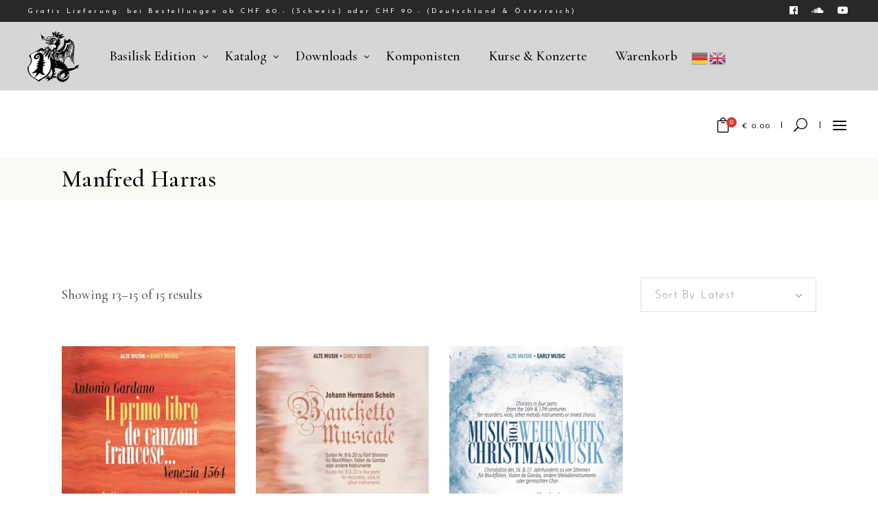

--- FILE ---
content_type: text/html; charset=UTF-8
request_url: https://www.basilisk-edition.ch/product-tag/manfred-harras/page/2/
body_size: 23121
content:
<!DOCTYPE html>
<html lang="de-CH">
<head>
			
		<meta charset="UTF-8"/>
		<link rel="profile" href="https://gmpg.org/xfn/11"/>
			
				<meta name="viewport" content="width=device-width,initial-scale=1,user-scalable=yes">
		<style id="jetpack-boost-critical-css">/* Critical CSS Key: archive_product */
@media all{.screen-reader-text{clip:rect(1px,1px,1px,1px);word-wrap:normal!important;border:0;clip-path:inset(50%);height:1px;margin:-1px;overflow:hidden;overflow-wrap:normal!important;padding:0;position:absolute!important;width:1px}}@media all{ul{box-sizing:border-box}.screen-reader-text{border:0;clip:rect(1px,1px,1px,1px);clip-path:inset(50%);height:1px;margin:-1px;overflow:hidden;padding:0;position:absolute;width:1px;word-wrap:normal!important}html :where(img[class*=wp-image-]){height:auto;max-width:100%}input[type=text]{position:relative;width:100%;margin:0 0 25px;padding:12px 19px;font-size:17px;font-weight:300;text-transform:capitalize;letter-spacing:.07em;font-family:"Cormorant Garamond",sans-serif;line-height:24px;color:#999;background-color:transparent;border:1px solid #e1e1e1;border-radius:0;outline:0;-webkit-appearance:none;-webkit-box-sizing:border-box;box-sizing:border-box}input[type=text]::-webkit-input-placeholder{color:inherit}input:-moz-placeholder[type=text]{color:inherit;opacity:1}input[type=text]::-moz-placeholder{color:inherit;opacity:1}input:-ms-input-placeholder[type=text]{color:inherit}a,body,div,form,h2,h5,html,i,li,p,span,ul{background:0 0;border:0;margin:0;outline:0;padding:0;vertical-align:baseline}header,nav,section{display:block}a img{border:none}img{height:auto;max-width:100%}.clearfix:after,.clearfix:before{content:" ";display:table}.clearfix:after{clear:both}html{overflow-y:scroll!important}body{font-family:"Cormorant Garamond",sans-serif;font-size:19px;font-weight:400;line-height:28px;color:#555;background-color:#fff;-webkit-font-smoothing:antialiased;overflow-x:hidden!important}h2{font-size:35px;line-height:1.142em}h5{font-size:21px;line-height:1.19em}h2,h5{color:#000;font-family:"Cormorant Garamond",sans-serif;margin:25px 0;font-weight:500;letter-spacing:.01em;-ms-word-wrap:break-word;word-wrap:break-word}h5 a{color:inherit;font-family:inherit;font-size:inherit;font-weight:inherit;font-style:inherit;line-height:inherit;letter-spacing:inherit;text-transform:inherit}a{color:#000;text-decoration:none}p{margin:10px 0}ul{list-style-position:inside;margin:15px 0}ul ul{margin:0;padding:0 0 0 15px}.text-align-left{text-align:left}.mkdf-wrapper{position:relative;left:0;z-index:1000}.mkdf-wrapper .mkdf-wrapper-inner{width:100%;overflow:hidden}.mkdf-content{position:relative;margin-top:0;background-color:#fff;z-index:100}.mkdf-container{position:relative;width:100%;padding:0;z-index:100}.mkdf-container:before{content:" ";display:table}.mkdf-container:after{clear:both;content:" ";display:table}.mkdf-container-inner{width:1100px;margin:0 auto;-webkit-box-sizing:border-box;box-sizing:border-box}.mkdf-content .mkdf-content-inner>.mkdf-container>.mkdf-container-inner{padding-top:113px;padding-bottom:110px}@media only screen and (min-width:1400px){.mkdf-grid-1300 .mkdf-container-inner,.mkdf-grid-1300 .mkdf-grid{width:1300px}}.mkdf-grid{margin:0 auto;width:1100px}.mkdf-vertical-align-containers{position:relative;width:100%;height:100%;padding:0 20px;-webkit-box-sizing:border-box;box-sizing:border-box}.mkdf-vertical-align-containers .mkdf-position-left{position:relative;height:100%;float:left;z-index:2}.mkdf-vertical-align-containers .mkdf-position-right{position:relative;height:100%;float:right;text-align:right;z-index:2}.mkdf-vertical-align-containers .mkdf-position-left-inner,.mkdf-vertical-align-containers .mkdf-position-right-inner{display:inline-block;vertical-align:middle}.mkdf-vertical-align-containers .mkdf-position-left:before,.mkdf-vertical-align-containers .mkdf-position-right:before{content:"";height:100%;display:inline-block;vertical-align:middle;margin-right:0}.screen-reader-text{position:absolute!important;width:1px;height:0;clip:rect(1px,1px,1px,1px);word-wrap:normal!important;overflow:hidden}.mkdf-grid-row{margin-left:-15px;margin-right:-15px}.mkdf-grid-row:after,.mkdf-grid-row:before{content:" ";display:table}.mkdf-grid-row:after{clear:both}.mkdf-grid-extra-gutter{margin-left:-60px;margin-right:-60px}.mkdf-grid-extra-gutter>div{padding-left:60px;padding-right:60px}.mkdf-grid-col-12{position:relative;float:left;width:100%;min-height:1px;padding-left:15px;padding-right:15px;-webkit-box-sizing:border-box;box-sizing:border-box}.mkdf-grid-col-12:after,.mkdf-grid-col-12:before{content:" ";display:table}.mkdf-grid-col-12:after{clear:both}@media only screen and (max-width:1024px){.mkdf-grid-col-12{width:100%;float:none}}input[type=text]{position:relative;width:100%;margin:0 0 25px;padding:12px 19px;font-size:17px;font-weight:300;text-transform:capitalize;letter-spacing:.07em;font-family:"Cormorant Garamond",sans-serif;line-height:24px;color:#999;background-color:transparent;border:1px solid #e1e1e1;border-radius:0;outline:0;-webkit-appearance:none;-webkit-box-sizing:border-box;box-sizing:border-box}input[type=text]::-webkit-input-placeholder{color:inherit}input:-moz-placeholder[type=text]{color:inherit;opacity:1}input[type=text]::-moz-placeholder{color:inherit;opacity:1}input:-ms-input-placeholder[type=text]{color:inherit}#mkdf-back-to-top{position:fixed;width:41px;right:25px;bottom:16px;margin:0;z-index:10000;opacity:0;visibility:hidden}#mkdf-back-to-top>span{position:relative;display:block;width:39px;height:39px;line-height:40px;font-size:15px;text-align:center;color:#fff;background-color:#d14031;border:1px solid #d14031;overflow:hidden}.widget{margin:0 0 35px}.widget:last-child{margin-bottom:0!important}.widget a{color:#555}.widget.widget_text p:first-child{margin:0}.widget.mkdf-social-icons-group-widget{margin-bottom:calc(35px - 4px)}.widget.widget_media_image{margin-top:9px;margin-bottom:calc(35px + 5px);display:inline-block}.widget.widget_media_image img{display:block}.mkdf-top-bar .widget{margin:0 0 35px}.mkdf-top-bar .widget:last-child{margin-bottom:0!important}.mkdf-top-bar .widget a{color:#555}.mkdf-top-bar .widget.widget_text p:first-child{margin:0}.mkdf-top-bar .widget.mkdf-social-icons-group-widget{margin-bottom:calc(35px - 4px)}.mkdf-side-menu .widget{margin:0 0 10px;color:#000}.mkdf-side-menu .widget:last-child{margin-bottom:0!important}.mkdf-side-menu .widget a{color:#000}.mkdf-side-menu .widget.mkdf-social-icons-group-widget{margin-bottom:calc(10px - 4px)}.mkdf-side-menu .widget.widget_media_image{margin-top:9px;margin-bottom:calc(10px + 5px);display:inline-block}.mkdf-side-menu .widget.widget_media_image img{display:block}.mkdf-page-header{position:relative;display:inline-block;width:100%;vertical-align:middle;margin:0;padding:0;z-index:110;-webkit-box-sizing:border-box;box-sizing:border-box}.mkdf-page-header a img{display:block}.mkdf-page-header p{margin:0}.mkdf-page-header .mkdf-vertical-align-containers{padding:0 40px}.mkdf-page-header .mkdf-menu-area{position:relative;height:100px;background-color:#fff;-webkit-box-sizing:border-box;box-sizing:border-box}.mkdf-page-header .mkdf-menu-area .mkdf-logo-wrapper a{max-height:100px}.mkdf-menu-area-shadow-disable .mkdf-page-header .mkdf-menu-area{-webkit-box-shadow:none;box-shadow:none}.mkdf-menu-area-border-disable .mkdf-page-header .mkdf-menu-area{border:none}.mkdf-logo-wrapper{display:inline-block;vertical-align:middle;line-height:1}.mkdf-logo-wrapper a{position:relative;display:inline-block;vertical-align:top;max-width:100%}.mkdf-logo-wrapper a img{height:100%;width:auto}.mkdf-logo-wrapper a img.mkdf-normal-logo{opacity:1}.mkdf-logo-wrapper a img.mkdf-dark-logo{opacity:0;-webkit-transform:translateY(-100%);-ms-transform:translateY(-100%);transform:translateY(-100%)}.mkdf-logo-wrapper a img.mkdf-light-logo{opacity:0;-webkit-transform:translateY(-200%);-ms-transform:translateY(-200%);transform:translateY(-200%)}.mkdf-main-menu{position:relative;display:inline-block;width:100%;vertical-align:middle;height:100%;width:auto}.mkdf-main-menu ul{list-style:none outside none;margin:0;padding:0;text-align:left}.mkdf-main-menu ul li{position:relative;display:inline-block;float:left;padding:0;margin:0}.mkdf-main-menu ul li a{font-size:13px;line-height:24px;color:#939598}.mkdf-main-menu ul li a i:before{margin:0 7px 0 0}.mkdf-main-menu>ul{position:relative;display:inline-block;width:100%;vertical-align:middle;height:100%}.mkdf-main-menu>ul>li{position:relative;display:-webkit-box;display:-ms-flexbox;display:flex;-webkit-box-align:center;-ms-flex-align:center;align-items:center;height:100%}.mkdf-main-menu>ul>li>a{position:relative;display:inline-block;width:100%;vertical-align:top;padding:0 21px;color:#000;font-family:"Cormorant Garamond",sans-serif;font-size:20px;line-height:23px;font-weight:500;-webkit-box-sizing:border-box;box-sizing:border-box;display:-webkit-box;display:-ms-flexbox;display:flex;-webkit-box-pack:center;-ms-flex-pack:center;justify-content:center;-webkit-box-align:center;-ms-flex-align:center;align-items:center;height:100%}.mkdf-main-menu>ul>li>a>span.item_outer{position:relative;display:block}.mkdf-main-menu>ul>li>a>span.item_outer .item_text{position:relative;display:inline-block;vertical-align:top}.mkdf-main-menu>ul>li.has_sub>a .mkdf-menu-arrow{display:none}.mkdf-main-menu>ul>li.has_sub>a:after{position:absolute;display:inline-block;vertical-align:middle;right:0;content:"3";font-family:ElegantIcons;font-size:16px;font-weight:400;font-style:normal;text-rendering:auto;-webkit-font-smoothing:antialiased;-moz-osx-font-smoothing:grayscale}.mkdf-drop-down .second{position:absolute;display:block;left:-18px;top:100%;visibility:hidden;overflow:hidden;opacity:0;z-index:10;border-top:1px solid #f7f3f1;-webkit-box-shadow:0 5px 5px 0 rgba(0,0,0,.03);box-shadow:0 5px 5px 0 rgba(0,0,0,.03)}.mkdf-drop-down .second .inner{position:relative;display:block;padding:0;margin:0;z-index:997}.mkdf-drop-down .second .inner ul li{display:block;float:none;height:auto}.mkdf-drop-down .second .inner ul li a{display:block;float:none;margin:0;padding:6px 30px;font-family:"Josefin Sans",sans-serif;font-size:11px;line-height:18px;letter-spacing:.35em;color:#555;text-transform:uppercase}.mkdf-drop-down .second .inner ul li a .item_outer{position:relative;display:block;overflow:hidden;padding:0 30px 0 0;-webkit-box-sizing:border-box;box-sizing:border-box}.mkdf-drop-down .second .inner ul li.sub>a .item_outer:after{position:absolute;display:inline-block;vertical-align:middle;top:-1px;right:0;content:"5";font-family:ElegantIcons;font-size:16px;font-weight:300;font-style:normal;text-rendering:auto;-webkit-font-smoothing:antialiased;-moz-osx-font-smoothing:grayscale}.mkdf-drop-down .narrow .second .inner ul{position:relative;display:inline-block;vertical-align:middle;background-color:#fff;padding:27px 2px}.mkdf-drop-down .narrow .second .inner ul li{width:285px}.mkdf-drop-down .narrow .second .inner ul li ul{position:absolute;left:100%;top:-25px;height:auto;opacity:0;overflow:hidden;z-index:10;-webkit-box-shadow:0 5px 5px 0 rgba(0,0,0,.03);box-shadow:0 5px 5px 0 rgba(0,0,0,.03);-webkit-transform:translateZ(0)}.mkdf-header-standard .mkdf-widget-border{height:100%}.mkdf-header-standard .mkdf-widget-border:after{content:"";position:absolute;top:50%;left:0;-webkit-transform:translateY(-50%);-ms-transform:translateY(-50%);transform:translateY(-50%);display:inline-block;width:1px;height:10px;background-color:#000}.mkdf-header-standard .mkdf-widget-border:first-child:after{display:none}.mkdf-header-standard .mkdf-widget-border:last-child{padding-right:0}.mkdf-header-standard .mkdf-menu-area.mkdf-menu-left .mkdf-main-menu{width:auto;padding:0 0 0 20px}.mkdf-header-standard .mkdf-menu-area.mkdf-menu-left .mkdf-vertical-align-containers .mkdf-position-left-inner{height:100%}.mkdf-header-standard .mkdf-menu-area.mkdf-menu-left .mkdf-vertical-align-containers .mkdf-position-left:before,.mkdf-header-standard .mkdf-menu-area.mkdf-menu-left .mkdf-vertical-align-containers .mkdf-position-right:before{display:none}.mkdf-header-standard .mkdf-menu-area.mkdf-menu-left .mkdf-vertical-align-containers .mkdf-position-right-inner{display:-webkit-box;display:-ms-flexbox;display:flex;-webkit-box-align:center;-ms-flex-align:center;align-items:center;height:100%}.mkdf-mobile-header{position:relative;display:none;z-index:110}.mkdf-mobile-header .mkdf-mobile-header-inner{position:relative;height:70px;background-color:#fff;border-bottom:1px solid #e1e1e1;-webkit-box-sizing:border-box;box-sizing:border-box}.mkdf-mobile-header .mkdf-mobile-header-inner .mkdf-mobile-header-holder{position:relative;z-index:2;height:100%}.mkdf-mobile-header .mkdf-grid{height:100%}.mkdf-mobile-header .mkdf-vertical-align-containers{padding:0}.mkdf-mobile-header .mkdf-vertical-align-containers .mkdf-position-right{max-width:80%}.mkdf-mobile-header .mkdf-mobile-logo-wrapper a{display:block}.mkdf-mobile-header .mkdf-mobile-logo-wrapper img{display:block;height:100%;width:auto}.mkdf-mobile-header .mkdf-mobile-menu-opener{position:relative;display:inline-block;vertical-align:middle;z-index:2}.mkdf-mobile-header .mkdf-mobile-menu-opener a{display:table;height:100%}.mkdf-mobile-header .mkdf-mobile-menu-opener a>*{position:relative;display:table-cell;vertical-align:middle;line-height:1em}.mkdf-mobile-header .mkdf-mobile-menu-opener.mkdf-mobile-menu-opener-icon-pack .mkdf-mobile-menu-icon{font-size:20px}.mkdf-mobile-header .mkdf-mobile-menu-opener.mkdf-mobile-menu-opener-icon-pack .mkdf-mobile-menu-icon *{display:block;line-height:inherit}.mkdf-mobile-header .mkdf-mobile-menu-opener.mkdf-mobile-menu-opener-icon-pack .mkdf-mobile-menu-icon :before{display:block;line-height:inherit}.mkdf-mobile-header .mkdf-mobile-nav{display:none;width:100%;background-color:#fff;border-bottom:1px solid #e1e1e1}.mkdf-mobile-header .mkdf-mobile-nav ul{padding:0;margin:0;list-style-type:none}.mkdf-mobile-header .mkdf-mobile-nav ul li{position:relative;padding:0;margin:0;-webkit-transform:translateZ(0)}.mkdf-mobile-header .mkdf-mobile-nav ul li a{position:relative;display:block;padding:9px 0;margin:0;font-size:14px;line-height:23px;color:#555}.mkdf-mobile-header .mkdf-mobile-nav ul ul{display:none;margin-left:15px}.mkdf-mobile-header .mkdf-mobile-nav .mobile_arrow{position:absolute;right:0;top:0;width:50px;height:auto;padding:9px 12px 9px 0;font-size:15px;line-height:inherit;text-align:right;-webkit-box-sizing:border-box;box-sizing:border-box}.mkdf-mobile-header .mkdf-mobile-nav .mobile_arrow .mkdf-sub-arrow{line-height:1;display:inline-block}.mkdf-mobile-header .mkdf-mobile-nav .mobile_arrow .fa-angle-down{display:none}.mkdf-top-bar{position:relative;display:inline-block;width:100%;vertical-align:middle;height:32px;font-size:10px;line-height:1;font-family:"Josefin Sans",sans-serif;color:#fff;letter-spacing:.35em;background-color:#282828;-webkit-box-sizing:border-box;box-sizing:border-box;z-index:110}.mkdf-top-bar>.mkdf-vertical-align-containers{padding:0 40px}.mkdf-top-bar .mkdf-vertical-align-containers .mkdf-position-left,.mkdf-top-bar .mkdf-vertical-align-containers .mkdf-position-right{line-height:27px}.mkdf-top-bar .mkdf-vertical-align-containers .mkdf-position-left:before,.mkdf-top-bar .mkdf-vertical-align-containers .mkdf-position-right:before{display:none}.mkdf-top-bar .mkdf-vertical-align-containers .mkdf-position-left-inner,.mkdf-top-bar .mkdf-vertical-align-containers .mkdf-position-right-inner{display:-webkit-box;display:-ms-flexbox;display:flex;height:100%;-webkit-box-align:center;-ms-flex-align:center;align-items:center}.mkdf-top-bar .widget{margin:0}.mkdf-search-opener{position:relative;display:inline-block;vertical-align:middle;font-size:20px;line-height:1;margin:0;padding:0 18px}.mkdf-search-opener .mkdf-search-opener-wrapper{display:-webkit-box;display:-ms-flexbox;display:flex;-webkit-box-align:center;-ms-flex-align:center;align-items:center;height:100%}.mkdf-search-opener .mkdf-search-opener-wrapper>*{position:relative;display:inline-block;vertical-align:middle;line-height:inherit}.mkdf-slide-from-header-bottom-holder{position:absolute;top:100%;right:0;width:380px;display:none;padding:18px 37px 27px;margin:0;background-color:#282828;overflow:hidden;z-index:9999;-webkit-box-sizing:border-box;box-sizing:border-box;-webkit-box-shadow:0 4px 5px 0 rgba(0,0,0,.25);box-shadow:0 4px 5px 0 rgba(0,0,0,.25)}.mkdf-slide-from-header-bottom-holder .mkdf-form-holder{position:relative;display:inline-block;width:100%;vertical-align:middle;border-bottom:1px solid #575757;-webkit-box-sizing:border-box;box-sizing:border-box}.mkdf-slide-from-header-bottom-holder .mkdf-form-holder:before{content:"";width:1px;height:18px;background:#8a8a8a;position:absolute;display:block;left:0;top:50%;-webkit-transform:translateY(-50%);-ms-transform:translateY(-50%);transform:translateY(-50%)}.mkdf-slide-from-header-bottom-holder .mkdf-form-holder .mkdf-search-field,.mkdf-slide-from-header-bottom-holder .mkdf-form-holder .mkdf-search-submit{position:relative;display:inline-block;vertical-align:top;float:left;margin:0;height:44px;line-height:42px;color:#999;background-color:transparent;font-family:"Cormorant Garamond",sans-serif;border:0;border-radius:0;outline:0;-webkit-appearance:none;-webkit-box-sizing:border-box;box-sizing:border-box}.mkdf-slide-from-header-bottom-holder .mkdf-form-holder .mkdf-search-field{width:calc(100% - 40px);padding:0 0 0 7px;letter-spacing:0;font-size:19px}.mkdf-slide-from-header-bottom-holder .mkdf-form-holder .mkdf-search-submit{width:40px;padding:0;text-align:right;color:#c4c4c4}.mkdf-slide-from-header-bottom-holder .mkdf-form-holder .mkdf-search-submit.mkdf-search-submit-icon-pack{font-size:12px;line-height:1em;color:#fff;letter-spacing:.35em;font-family:"Josefin Sans",sans-serif}.mkdf-slide-from-header-bottom-holder .mkdf-form-holder .mkdf-search-submit.mkdf-search-submit-icon-pack *{display:block;line-height:inherit}.mkdf-slide-from-header-bottom-holder .mkdf-form-holder .mkdf-search-submit.mkdf-search-submit-icon-pack :before{display:block;line-height:inherit}.mkdf-side-menu-button-opener{position:relative;display:inline-block;vertical-align:middle;padding:0 13px}.mkdf-side-menu-button-opener .mkdf-side-menu-icon{position:relative;display:inline-block;vertical-align:middle}.mkdf-side-menu-button-opener.mkdf-side-menu-button-opener-icon-pack .mkdf-side-menu-icon{font-size:32px;display:-webkit-box;display:-ms-flexbox;display:flex;-webkit-box-align:center;-ms-flex-align:center;align-items:center;height:100%;top:2px}.mkdf-side-menu-button-opener.mkdf-side-menu-button-opener-icon-pack .mkdf-side-menu-icon *{display:block;line-height:inherit}.mkdf-side-menu-button-opener.mkdf-side-menu-button-opener-icon-pack .mkdf-side-menu-icon :before{display:block;line-height:inherit}.mkdf-side-menu{position:fixed;top:0;right:-380px;width:380px;height:100%;min-height:100%;padding:85px 48px 36px;background-color:#fff;text-align:left;overflow:hidden;visibility:hidden;z-index:9999;-webkit-backface-visibility:hidden;-webkit-box-sizing:border-box;box-sizing:border-box;-webkit-box-shadow:-3px 0 3px rgba(0,0,0,.04);box-shadow:-3px 0 3px rgba(0,0,0,.04)}.mkdf-side-menu .widget_text{line-height:16px}.mkdf-side-menu a.mkdf-close-side-menu{position:absolute;top:33px;right:22px;display:block;z-index:1000;color:#000}.mkdf-side-menu a.mkdf-close-side-menu.mkdf-close-side-menu-icon-pack{font-size:32px}.mkdf-side-menu a.mkdf-close-side-menu.mkdf-close-side-menu-icon-pack *{display:block;line-height:inherit}.mkdf-side-menu a.mkdf-close-side-menu.mkdf-close-side-menu-icon-pack :before{display:block;line-height:inherit}.mkdf-side-menu-slide-from-right .mkdf-wrapper{background-color:#fff;position:relative;z-index:1000}@media only screen and (max-width:1440px){.mkdf-side-menu-slide-from-right .mkdf-side-menu{padding:65px 40px 30px 40px}}@media only screen and (max-width:1280px){.mkdf-side-menu-slide-from-right .mkdf-side-menu{padding:60px 42px 30px 41px}}.mkdf-title-holder{position:relative;display:inline-block;width:100%;vertical-align:middle;height:160px;background-color:#fbf9f6;background-position:center 0;background-repeat:no-repeat;z-index:101}.mkdf-title-holder .mkdf-title-wrapper{position:relative;display:table;table-layout:fixed;height:100%;width:100%}.mkdf-title-holder .mkdf-title-inner{position:relative;display:table-cell;height:100%;width:100%;vertical-align:middle}.mkdf-title-holder.mkdf-standard-type .mkdf-page-title{margin:0}.widget.mkdf-separator-widget{margin:0!important}.mkdf-social-icon-widget-holder{position:relative;display:inline-block;vertical-align:middle;margin:0}.mkdf-social-icon-widget-holder .mkdf-social-icon-widget{color:inherit;line-height:inherit;font-size:inherit;font-style:inherit;font-weight:inherit;letter-spacing:inherit}.mkdf-social-icons-group-widget .mkdf-social-icon-widget-holder{display:inline-block;vertical-align:middle;margin:0 16px 0 0;text-align:center;font-size:14px;color:#000}.mkdf-social-icons-group-widget .mkdf-social-icon-widget-holder:first-child{margin-left:0!important}.mkdf-social-icons-group-widget .mkdf-social-icon-widget-holder:last-child{margin-right:0!important}.mkdf-separator-holder{position:relative;height:auto;font-size:0;line-height:1em}.mkdf-separator-holder.mkdf-separator-center{text-align:center}.mkdf-separator-holder.mkdf-separator-center .mkdf-separator{margin-left:auto;margin-right:auto}.mkdf-separator{position:relative;display:inline-block;vertical-align:middle;border-bottom:1px solid #ebebeb;margin:10px 0 41px}@font-face{font-family:ElegantIcons;font-weight:400;font-style:normal}.arrow_carrot-down,.arrow_carrot-right,.icon_bag_alt,.icon_close,.icon_menu,.icon_search{font-family:ElegantIcons;speak:none;font-style:normal;font-weight:400;font-variant:normal;text-transform:none;line-height:1;-webkit-font-smoothing:antialiased}.arrow_carrot-down:before{content:"3"}.arrow_carrot-right:before{content:"5"}.icon_close:before{content:"M"}.icon_search:before{content:"U"}.icon_menu:before{content:"a"}.icon_bag_alt:before{content:""}.fa,.fab{-moz-osx-font-smoothing:grayscale;-webkit-font-smoothing:antialiased;display:inline-block;font-style:normal;font-variant:normal;text-rendering:auto;line-height:1}.fa-angle-down:before{content:""}.fa-angle-up:before{content:""}.fa-facebook-f:before{content:""}.fa-soundcloud:before{content:""}.fa-youtube:before{content:""}@font-face{font-family:"Font Awesome 5 Brands";font-style:normal;font-weight:400}.fab{font-family:"Font Awesome 5 Brands"}@font-face{font-family:"Font Awesome 5 Free";font-style:normal;font-weight:400}@font-face{font-family:"Font Awesome 5 Free";font-style:normal;font-weight:900}.fa{font-family:"Font Awesome 5 Free"}.fa{font-weight:900}.woocommerce-page .mkdf-content a.button{position:relative;display:inline-block;vertical-align:middle;width:auto;margin:0;font-family:"Josefin Sans",sans-serif;font-size:14px;line-height:2.857em;letter-spacing:.35em;font-weight:400;text-transform:uppercase;outline:0;-webkit-box-sizing:border-box;box-sizing:border-box;padding:9px 27px 5px 32px;font-size:12px;color:#fff;background-color:#d14031;border:1px solid transparent;z-index:3}.mkdf-woocommerce-page .woocommerce-ordering,.mkdf-woocommerce-page .woocommerce-result-count{display:inline;width:50%;margin:0 0 50px;float:left}.mkdf-woocommerce-page .woocommerce-result-count{line-height:50px;font-weight:500}.mkdf-woocommerce-page .woocommerce-ordering{text-align:right}.mkdf-woocommerce-page .woocommerce-ordering .orderby{width:auto;min-width:256px;margin:0;text-align:initial}.mkdf-pl-main-holder{position:relative;display:inline-block;width:100%;vertical-align:middle}.mkdf-pl-main-holder{margin:0 0 22px}ul.products{list-style:none;margin:0-15px;clear:both}ul.products>.product{position:relative;display:inline-block;vertical-align:middle;float:left;margin:0 0 30px;padding:0 15px;-webkit-box-sizing:border-box;box-sizing:border-box}ul.products>.product .mkdf-product-list-title{margin:3px 0}ul.products>.product .mkdf-pl-author-holder{line-height:17px}ul.products>.product .mkdf-pl-author-holder a{margin-top:1px;letter-spacing:.35em;font-family:"Josefin Sans",sans-serif;font-size:12px;text-transform:uppercase;color:#999}ul.products>.product .price{position:relative;display:-webkit-box;display:-ms-flexbox;display:flex;margin:14px 0 0;line-height:1;color:#000;color:#343434;font-size:19px;margin:7px 0 0}ul.products>.product .price *{font-size:inherit;line-height:inherit}ul.products>.product .button{margin:0!important;background:0 0!important;padding:0!important;display:inline;text-align:center;z-index:200;padding:4px 0!important;background-repeat:no-repeat!important;background-image:-o-linear-gradient(transparent calc(100% - 1px),currentColor 1px)!important;background-image:linear-gradient(transparent calc(100% - 1px),currentColor 1px)!important;background-size:0 100%!important}ul.products>.product .mkdf-pl-inner{position:relative;display:inline-block;width:100%;vertical-align:middle;overflow:hidden}ul.products>.product .mkdf-pl-inner .mkdf-pl-image{position:relative;display:inline-block;width:100%;vertical-align:middle;overflow:hidden}ul.products>.product .mkdf-pl-inner .mkdf-pl-image img{display:block;width:100%}ul.products>.product .mkdf-pl-inner .mkdf-pl-text{position:absolute;display:block;width:100%;height:100%;top:0;left:0;padding:10px;opacity:0;background-color:rgba(209,64,49,.95);-webkit-box-sizing:border-box;box-sizing:border-box}ul.products>.product .mkdf-pl-inner .mkdf-pl-text-outer{position:relative;display:table;table-layout:fixed;height:100%;width:100%;text-align:center}ul.products>.product .mkdf-pl-inner .mkdf-pl-text-inner{position:relative;display:table-cell;height:100%;width:100%;vertical-align:middle}ul.products>.product .mkdf-pl-text-wrapper{position:relative;display:inline-block;width:100%;vertical-align:middle;margin:21px 0 37px;z-index:10}ul.products>.product>a{position:absolute;display:block;width:100%;height:100%;top:0;left:0}.mkdf-woo-normal-space ul.products{margin:0-15px}.mkdf-woo-normal-space ul.products>.product{padding:0 15px;margin:0 0 30px}@media only screen and (min-width:1025px){.mkdf-woocommerce-columns-4 .mkdf-pl-main-holder>.products>.product{width:25%}.mkdf-woocommerce-columns-4 .mkdf-pl-main-holder>.products>.product:nth-child(4n+1){clear:both}}.mkdf-shopping-cart-holder{position:relative;display:inline-block;vertical-align:middle;margin:0;padding:0 10px}.mkdf-shopping-cart-holder .mkdf-shopping-cart-inner{position:relative;display:inline-block;width:100%;vertical-align:middle;height:100%}.mkdf-shopping-cart-holder .mkdf-header-cart{position:relative;display:-webkit-box;display:-ms-flexbox;display:flex;-webkit-box-align:center;-ms-flex-align:center;align-items:center;height:100%;padding-right:5px}.mkdf-shopping-cart-holder .mkdf-header-cart .mkdf-sc-opener-icon{position:relative;display:inline-block;vertical-align:top;line-height:1}.mkdf-shopping-cart-holder .mkdf-header-cart .mkdf-sc-opener-count{font-size:8px;font-family:"Josefin Sans",sans-serif;color:#fff;background-color:#d14031;border-radius:50%;position:absolute;top:0;left:100%;text-align:center;line-height:16px!important;width:15px;height:15px;-webkit-transform:translateX(-40%);-ms-transform:translateX(-40%);transform:translateX(-40%)}.mkdf-shopping-cart-holder .mkdf-header-cart .mkdf-sc-opener-total{font-size:10px;letter-spacing:.2em;font-family:"Josefin Sans",sans-serif;margin-left:17px;-webkit-transform:translateY(3px);-ms-transform:translateY(3px);transform:translateY(3px)}.mkdf-shopping-cart-holder .mkdf-header-cart.mkdf-header-cart-icon-pack .mkdf-sc-opener-icon{font-size:22px}.mkdf-shopping-cart-holder .mkdf-header-cart.mkdf-header-cart-icon-pack .mkdf-sc-opener-icon *{display:block;line-height:inherit}.mkdf-shopping-cart-holder .mkdf-header-cart.mkdf-header-cart-icon-pack .mkdf-sc-opener-icon :before{display:block;line-height:inherit}.mkdf-sc-dropdown{position:absolute;top:100%;left:auto;right:0;text-align:left;-webkit-box-sizing:border-box;box-sizing:border-box;max-height:0;overflow:hidden;will-change:transform}.mkdf-sc-dropdown .mkdf-sc-dropdown-inner{position:relative;display:inline-block;width:100%;vertical-align:middle;width:300px;padding:30px;background-color:#fff;border-top:1px solid #f7f3f1;-webkit-box-sizing:border-box;box-sizing:border-box}@media only screen and (max-width:1024px){.woocommerce-page .mkdf-content a.button{padding:9px 27px 5px 32px;font-size:12px;padding:9px 22px 5px 22px}}@media only screen and (max-width:680px){.mkdf-woocommerce-page .woocommerce-ordering,.mkdf-woocommerce-page .woocommerce-result-count{width:100%}.mkdf-woocommerce-page .woocommerce-result-count{margin-bottom:31px}.mkdf-woocommerce-page .woocommerce-ordering{text-align:initial}.mkdf-woocommerce-page .woocommerce-ordering .orderby{display:block}}@media only screen and (max-width:1024px){.mkdf-woocommerce-columns-4 .mkdf-pl-main-holder>.products>.product{width:33.33333%}}@media only screen and (max-width:1024px) and (min-width:769px){.mkdf-woocommerce-columns-4 .mkdf-pl-main-holder>.products>.product:nth-child(3n+1){clear:both}}@media only screen and (max-width:768px){.mkdf-woocommerce-columns-4 .mkdf-pl-main-holder>.products>.product{width:50%}}@media only screen and (max-width:768px) and (min-width:681px){.mkdf-woocommerce-columns-4 .mkdf-pl-main-holder>.products>.product:nth-child(odd){clear:both}}@media only screen and (max-width:680px){.mkdf-woocommerce-columns-4 .mkdf-pl-main-holder>.products>.product{width:100%}}.mkdf-page-header .mkdf-menu-area{background-color:#d6d6d6}@media only screen and (max-width:1024px){body:not(.mkdf-content-is-behind-header):not(.error404) .mkdf-content{margin-top:0!important}}@media only screen and (max-width:1200px){.mkdf-container-inner,.mkdf-grid{width:950px}}@media only screen and (max-width:1024px){.mkdf-container-inner,.mkdf-grid{width:768px}}@media only screen and (max-width:768px){.mkdf-container-inner,.mkdf-grid{width:600px}}@media only screen and (max-width:680px){.mkdf-container-inner,.mkdf-grid{width:420px}}@media only screen and (max-width:480px){.mkdf-container-inner,.mkdf-grid{width:300px}}@media only screen and (max-width:320px){.mkdf-container-inner,.mkdf-grid{width:90%}}@media only screen and (max-width:1024px){.mkdf-page-header{display:none}}@media only screen and (max-width:1024px){.mkdf-mobile-header{display:block}}@media only screen and (max-width:1024px){.mkdf-top-bar{display:none}}@media only screen and (max-width:1024px){.mkdf-title-holder:not(.mkdf-bg-responsive-disabled).mkdf-title-va-header-bottom{height:auto!important}.mkdf-title-holder:not(.mkdf-bg-responsive-disabled).mkdf-title-va-header-bottom .mkdf-title-wrapper{padding-top:0!important}}img{max-width:100%}@font-face{font-family:FontAwesome;font-weight:400;font-style:normal}.fa{display:inline-block;font:normal normal normal 14px/1 FontAwesome;font-size:inherit;text-rendering:auto;-webkit-font-smoothing:antialiased;-moz-osx-font-smoothing:grayscale}.fa-facebook-f:before{content:""}.fa-angle-up:before{content:""}.fa-angle-down:before{content:""}.fa-youtube:before{content:""}.fa-soundcloud:before{content:""}.clearfix:after,.clearfix:before{display:table;content:" "}.clearfix:after{clear:both}@-ms-viewport{width:device-width}*{box-sizing:border-box}}</style><title>Manfred Harras | Basilisk Edition | Page 2</title>
<meta name='robots' content='max-image-preview:large' />
<meta name="robots" content="index,follow" />
<link rel="canonical" href="https://www.basilisk-edition.ch/product-tag/manfred-harras/" />
<meta property="og:locale" content="de_CH" />
<meta property="og:type" content="object" />
<meta property="og:title" content="Manfred Harras, Basilisk Edition, Page 2" />
<meta property="og:url" content="https://www.basilisk-edition.ch/product-tag/manfred-harras/" />
<meta property="og:site_name" name="copyright" content="Basilisk Edition" />
<meta property="og:image" content="https://i0.wp.com/www.basilisk-edition.ch/wp-content/uploads/2021/05/Gardano-1.jpg?fit=800%2C1130&#038;ssl=1" />

<link rel='dns-prefetch' href='//stats.wp.com' />
<link rel='dns-prefetch' href='//fonts.googleapis.com' />
<link rel='preconnect' href='//i0.wp.com' />
<link rel='preconnect' href='//c0.wp.com' />
<link rel="alternate" type="application/rss+xml" title="Basilisk Edition &raquo; Feed" href="https://www.basilisk-edition.ch/feed/" />
<link rel="alternate" type="application/rss+xml" title="Basilisk Edition &raquo; Kommentar-Feed" href="https://www.basilisk-edition.ch/comments/feed/" />
<link rel="alternate" type="application/rss+xml" title="Basilisk Edition &raquo; Manfred Harras Tag Feed" href="https://www.basilisk-edition.ch/product-tag/manfred-harras/feed/" />

<!-- No Concat CSS wp-img-auto-sizes-contain => Maybe Not Static File  -->

<!-- No Concat CSS wp-emoji-styles => Maybe Not Static File  -->

<!-- No Concat CSS wp-block-library => Maybe Not Static File  -->

<!-- No Concat CSS classic-theme-styles => Maybe Not Static File  -->

<!-- No Concat CSS woocommerce-inline => Maybe Not Static File  -->

<!-- No Concat CSS chapterone-mikado-google-fonts => Maybe Not Static File https://fonts.googleapis.com/css?family=Cormorant+Garamond%3A300%2C400%2C500%7CJosefin+Sans%3A300%2C400%2C500&amp;subset=latin-ext -->
<noscript><link data-handles='wc-gallery-style,wc-gallery-popup-style,wc-gallery-flexslider-style,wc-gallery-owlcarousel-style,wc-gallery-owlcarousel-theme-style,contact-form-7,somdn-style,sumup-checkout,chapterone-mikado-default-style,chapterone-mikado-modules,chapterone-mikado-dripicons,chapterone-mikado-font_elegant,chapterone-mikado-font_awesome,chapterone-mikado-ion_icons,chapterone-mikado-linea_icons,chapterone-mikado-linear_icons,chapterone-mikado-simple_line_icons,mediaelement,wp-mediaelement,chapterone-mikado-woo,chapterone-mikado-woo-responsive,chapterone-mikado-style-dynamic,chapterone-mikado-modules-responsive,chapterone-mikado-style-dynamic-responsive,boldgrid-components,font-awesome,boldgrid-fe,boldgrid-custom-styles,bgpbpp-public' rel='stylesheet' id='all-css-861f680ebf96de880c215dcc9b77d04f' href='https://www.basilisk-edition.ch/wp-content/boost-cache/static/b1658cd1d3.min.css' type='text/css' media='all' /></noscript><link data-handles='wc-gallery-style,wc-gallery-popup-style,wc-gallery-flexslider-style,wc-gallery-owlcarousel-style,wc-gallery-owlcarousel-theme-style,contact-form-7,somdn-style,sumup-checkout,chapterone-mikado-default-style,chapterone-mikado-modules,chapterone-mikado-dripicons,chapterone-mikado-font_elegant,chapterone-mikado-font_awesome,chapterone-mikado-ion_icons,chapterone-mikado-linea_icons,chapterone-mikado-linear_icons,chapterone-mikado-simple_line_icons,mediaelement,wp-mediaelement,chapterone-mikado-woo,chapterone-mikado-woo-responsive,chapterone-mikado-style-dynamic,chapterone-mikado-modules-responsive,chapterone-mikado-style-dynamic-responsive,boldgrid-components,font-awesome,boldgrid-fe,boldgrid-custom-styles,bgpbpp-public' rel='stylesheet' id='all-css-861f680ebf96de880c215dcc9b77d04f' href='https://www.basilisk-edition.ch/wp-content/boost-cache/static/b1658cd1d3.min.css' type='text/css' media="not all" data-media="all" onload="this.media=this.dataset.media; delete this.dataset.media; this.removeAttribute( 'onload' );" />
<style id='wp-img-auto-sizes-contain-inline-css'>
img:is([sizes=auto i],[sizes^="auto," i]){contain-intrinsic-size:3000px 1500px}
/*# sourceURL=wp-img-auto-sizes-contain-inline-css */
</style>
<style id='wp-emoji-styles-inline-css'>

	img.wp-smiley, img.emoji {
		display: inline !important;
		border: none !important;
		box-shadow: none !important;
		height: 1em !important;
		width: 1em !important;
		margin: 0 0.07em !important;
		vertical-align: -0.1em !important;
		background: none !important;
		padding: 0 !important;
	}
/*# sourceURL=wp-emoji-styles-inline-css */
</style>
<style id='wp-block-library-inline-css'>
:root{--wp-block-synced-color:#7a00df;--wp-block-synced-color--rgb:122,0,223;--wp-bound-block-color:var(--wp-block-synced-color);--wp-editor-canvas-background:#ddd;--wp-admin-theme-color:#007cba;--wp-admin-theme-color--rgb:0,124,186;--wp-admin-theme-color-darker-10:#006ba1;--wp-admin-theme-color-darker-10--rgb:0,107,160.5;--wp-admin-theme-color-darker-20:#005a87;--wp-admin-theme-color-darker-20--rgb:0,90,135;--wp-admin-border-width-focus:2px}@media (min-resolution:192dpi){:root{--wp-admin-border-width-focus:1.5px}}.wp-element-button{cursor:pointer}:root .has-very-light-gray-background-color{background-color:#eee}:root .has-very-dark-gray-background-color{background-color:#313131}:root .has-very-light-gray-color{color:#eee}:root .has-very-dark-gray-color{color:#313131}:root .has-vivid-green-cyan-to-vivid-cyan-blue-gradient-background{background:linear-gradient(135deg,#00d084,#0693e3)}:root .has-purple-crush-gradient-background{background:linear-gradient(135deg,#34e2e4,#4721fb 50%,#ab1dfe)}:root .has-hazy-dawn-gradient-background{background:linear-gradient(135deg,#faaca8,#dad0ec)}:root .has-subdued-olive-gradient-background{background:linear-gradient(135deg,#fafae1,#67a671)}:root .has-atomic-cream-gradient-background{background:linear-gradient(135deg,#fdd79a,#004a59)}:root .has-nightshade-gradient-background{background:linear-gradient(135deg,#330968,#31cdcf)}:root .has-midnight-gradient-background{background:linear-gradient(135deg,#020381,#2874fc)}:root{--wp--preset--font-size--normal:16px;--wp--preset--font-size--huge:42px}.has-regular-font-size{font-size:1em}.has-larger-font-size{font-size:2.625em}.has-normal-font-size{font-size:var(--wp--preset--font-size--normal)}.has-huge-font-size{font-size:var(--wp--preset--font-size--huge)}.has-text-align-center{text-align:center}.has-text-align-left{text-align:left}.has-text-align-right{text-align:right}.has-fit-text{white-space:nowrap!important}#end-resizable-editor-section{display:none}.aligncenter{clear:both}.items-justified-left{justify-content:flex-start}.items-justified-center{justify-content:center}.items-justified-right{justify-content:flex-end}.items-justified-space-between{justify-content:space-between}.screen-reader-text{border:0;clip-path:inset(50%);height:1px;margin:-1px;overflow:hidden;padding:0;position:absolute;width:1px;word-wrap:normal!important}.screen-reader-text:focus{background-color:#ddd;clip-path:none;color:#444;display:block;font-size:1em;height:auto;left:5px;line-height:normal;padding:15px 23px 14px;text-decoration:none;top:5px;width:auto;z-index:100000}html :where(.has-border-color){border-style:solid}html :where([style*=border-top-color]){border-top-style:solid}html :where([style*=border-right-color]){border-right-style:solid}html :where([style*=border-bottom-color]){border-bottom-style:solid}html :where([style*=border-left-color]){border-left-style:solid}html :where([style*=border-width]){border-style:solid}html :where([style*=border-top-width]){border-top-style:solid}html :where([style*=border-right-width]){border-right-style:solid}html :where([style*=border-bottom-width]){border-bottom-style:solid}html :where([style*=border-left-width]){border-left-style:solid}html :where(img[class*=wp-image-]){height:auto;max-width:100%}:where(figure){margin:0 0 1em}html :where(.is-position-sticky){--wp-admin--admin-bar--position-offset:var(--wp-admin--admin-bar--height,0px)}@media screen and (max-width:600px){html :where(.is-position-sticky){--wp-admin--admin-bar--position-offset:0px}}

/*# sourceURL=wp-block-library-inline-css */
</style>
<!-- No Concat CSS global-styles => Maybe Not Static File  -->

<!-- No Concat CSS core-block-supports-duotone => Maybe Not Static File  -->
<noscript><link data-handles='wc-blocks-style' rel='stylesheet' id='all-css-7d4f4236a186ce6d96e3a6a98c32eff9' href='https://www.basilisk-edition.ch/wp-content/boost-cache/static/194f851f13.min.css' type='text/css' media='all' /></noscript><link data-handles='wc-blocks-style' rel='stylesheet' id='all-css-7d4f4236a186ce6d96e3a6a98c32eff9' href='https://www.basilisk-edition.ch/wp-content/boost-cache/static/194f851f13.min.css' type='text/css' media="not all" data-media="all" onload="this.media=this.dataset.media; delete this.dataset.media; this.removeAttribute( 'onload' );" />
<style id='global-styles-inline-css'>
:root{--wp--preset--aspect-ratio--square: 1;--wp--preset--aspect-ratio--4-3: 4/3;--wp--preset--aspect-ratio--3-4: 3/4;--wp--preset--aspect-ratio--3-2: 3/2;--wp--preset--aspect-ratio--2-3: 2/3;--wp--preset--aspect-ratio--16-9: 16/9;--wp--preset--aspect-ratio--9-16: 9/16;--wp--preset--color--black: #000000;--wp--preset--color--cyan-bluish-gray: #abb8c3;--wp--preset--color--white: #ffffff;--wp--preset--color--pale-pink: #f78da7;--wp--preset--color--vivid-red: #cf2e2e;--wp--preset--color--luminous-vivid-orange: #ff6900;--wp--preset--color--luminous-vivid-amber: #fcb900;--wp--preset--color--light-green-cyan: #7bdcb5;--wp--preset--color--vivid-green-cyan: #00d084;--wp--preset--color--pale-cyan-blue: #8ed1fc;--wp--preset--color--vivid-cyan-blue: #0693e3;--wp--preset--color--vivid-purple: #9b51e0;--wp--preset--gradient--vivid-cyan-blue-to-vivid-purple: linear-gradient(135deg,rgb(6,147,227) 0%,rgb(155,81,224) 100%);--wp--preset--gradient--light-green-cyan-to-vivid-green-cyan: linear-gradient(135deg,rgb(122,220,180) 0%,rgb(0,208,130) 100%);--wp--preset--gradient--luminous-vivid-amber-to-luminous-vivid-orange: linear-gradient(135deg,rgb(252,185,0) 0%,rgb(255,105,0) 100%);--wp--preset--gradient--luminous-vivid-orange-to-vivid-red: linear-gradient(135deg,rgb(255,105,0) 0%,rgb(207,46,46) 100%);--wp--preset--gradient--very-light-gray-to-cyan-bluish-gray: linear-gradient(135deg,rgb(238,238,238) 0%,rgb(169,184,195) 100%);--wp--preset--gradient--cool-to-warm-spectrum: linear-gradient(135deg,rgb(74,234,220) 0%,rgb(151,120,209) 20%,rgb(207,42,186) 40%,rgb(238,44,130) 60%,rgb(251,105,98) 80%,rgb(254,248,76) 100%);--wp--preset--gradient--blush-light-purple: linear-gradient(135deg,rgb(255,206,236) 0%,rgb(152,150,240) 100%);--wp--preset--gradient--blush-bordeaux: linear-gradient(135deg,rgb(254,205,165) 0%,rgb(254,45,45) 50%,rgb(107,0,62) 100%);--wp--preset--gradient--luminous-dusk: linear-gradient(135deg,rgb(255,203,112) 0%,rgb(199,81,192) 50%,rgb(65,88,208) 100%);--wp--preset--gradient--pale-ocean: linear-gradient(135deg,rgb(255,245,203) 0%,rgb(182,227,212) 50%,rgb(51,167,181) 100%);--wp--preset--gradient--electric-grass: linear-gradient(135deg,rgb(202,248,128) 0%,rgb(113,206,126) 100%);--wp--preset--gradient--midnight: linear-gradient(135deg,rgb(2,3,129) 0%,rgb(40,116,252) 100%);--wp--preset--font-size--small: 13px;--wp--preset--font-size--medium: 20px;--wp--preset--font-size--large: 36px;--wp--preset--font-size--x-large: 42px;--wp--preset--spacing--20: 0.44rem;--wp--preset--spacing--30: 0.67rem;--wp--preset--spacing--40: 1rem;--wp--preset--spacing--50: 1.5rem;--wp--preset--spacing--60: 2.25rem;--wp--preset--spacing--70: 3.38rem;--wp--preset--spacing--80: 5.06rem;--wp--preset--shadow--natural: 6px 6px 9px rgba(0, 0, 0, 0.2);--wp--preset--shadow--deep: 12px 12px 50px rgba(0, 0, 0, 0.4);--wp--preset--shadow--sharp: 6px 6px 0px rgba(0, 0, 0, 0.2);--wp--preset--shadow--outlined: 6px 6px 0px -3px rgb(255, 255, 255), 6px 6px rgb(0, 0, 0);--wp--preset--shadow--crisp: 6px 6px 0px rgb(0, 0, 0);}:where(.is-layout-flex){gap: 0.5em;}:where(.is-layout-grid){gap: 0.5em;}body .is-layout-flex{display: flex;}.is-layout-flex{flex-wrap: wrap;align-items: center;}.is-layout-flex > :is(*, div){margin: 0;}body .is-layout-grid{display: grid;}.is-layout-grid > :is(*, div){margin: 0;}:where(.wp-block-columns.is-layout-flex){gap: 2em;}:where(.wp-block-columns.is-layout-grid){gap: 2em;}:where(.wp-block-post-template.is-layout-flex){gap: 1.25em;}:where(.wp-block-post-template.is-layout-grid){gap: 1.25em;}.has-black-color{color: var(--wp--preset--color--black) !important;}.has-cyan-bluish-gray-color{color: var(--wp--preset--color--cyan-bluish-gray) !important;}.has-white-color{color: var(--wp--preset--color--white) !important;}.has-pale-pink-color{color: var(--wp--preset--color--pale-pink) !important;}.has-vivid-red-color{color: var(--wp--preset--color--vivid-red) !important;}.has-luminous-vivid-orange-color{color: var(--wp--preset--color--luminous-vivid-orange) !important;}.has-luminous-vivid-amber-color{color: var(--wp--preset--color--luminous-vivid-amber) !important;}.has-light-green-cyan-color{color: var(--wp--preset--color--light-green-cyan) !important;}.has-vivid-green-cyan-color{color: var(--wp--preset--color--vivid-green-cyan) !important;}.has-pale-cyan-blue-color{color: var(--wp--preset--color--pale-cyan-blue) !important;}.has-vivid-cyan-blue-color{color: var(--wp--preset--color--vivid-cyan-blue) !important;}.has-vivid-purple-color{color: var(--wp--preset--color--vivid-purple) !important;}.has-black-background-color{background-color: var(--wp--preset--color--black) !important;}.has-cyan-bluish-gray-background-color{background-color: var(--wp--preset--color--cyan-bluish-gray) !important;}.has-white-background-color{background-color: var(--wp--preset--color--white) !important;}.has-pale-pink-background-color{background-color: var(--wp--preset--color--pale-pink) !important;}.has-vivid-red-background-color{background-color: var(--wp--preset--color--vivid-red) !important;}.has-luminous-vivid-orange-background-color{background-color: var(--wp--preset--color--luminous-vivid-orange) !important;}.has-luminous-vivid-amber-background-color{background-color: var(--wp--preset--color--luminous-vivid-amber) !important;}.has-light-green-cyan-background-color{background-color: var(--wp--preset--color--light-green-cyan) !important;}.has-vivid-green-cyan-background-color{background-color: var(--wp--preset--color--vivid-green-cyan) !important;}.has-pale-cyan-blue-background-color{background-color: var(--wp--preset--color--pale-cyan-blue) !important;}.has-vivid-cyan-blue-background-color{background-color: var(--wp--preset--color--vivid-cyan-blue) !important;}.has-vivid-purple-background-color{background-color: var(--wp--preset--color--vivid-purple) !important;}.has-black-border-color{border-color: var(--wp--preset--color--black) !important;}.has-cyan-bluish-gray-border-color{border-color: var(--wp--preset--color--cyan-bluish-gray) !important;}.has-white-border-color{border-color: var(--wp--preset--color--white) !important;}.has-pale-pink-border-color{border-color: var(--wp--preset--color--pale-pink) !important;}.has-vivid-red-border-color{border-color: var(--wp--preset--color--vivid-red) !important;}.has-luminous-vivid-orange-border-color{border-color: var(--wp--preset--color--luminous-vivid-orange) !important;}.has-luminous-vivid-amber-border-color{border-color: var(--wp--preset--color--luminous-vivid-amber) !important;}.has-light-green-cyan-border-color{border-color: var(--wp--preset--color--light-green-cyan) !important;}.has-vivid-green-cyan-border-color{border-color: var(--wp--preset--color--vivid-green-cyan) !important;}.has-pale-cyan-blue-border-color{border-color: var(--wp--preset--color--pale-cyan-blue) !important;}.has-vivid-cyan-blue-border-color{border-color: var(--wp--preset--color--vivid-cyan-blue) !important;}.has-vivid-purple-border-color{border-color: var(--wp--preset--color--vivid-purple) !important;}.has-vivid-cyan-blue-to-vivid-purple-gradient-background{background: var(--wp--preset--gradient--vivid-cyan-blue-to-vivid-purple) !important;}.has-light-green-cyan-to-vivid-green-cyan-gradient-background{background: var(--wp--preset--gradient--light-green-cyan-to-vivid-green-cyan) !important;}.has-luminous-vivid-amber-to-luminous-vivid-orange-gradient-background{background: var(--wp--preset--gradient--luminous-vivid-amber-to-luminous-vivid-orange) !important;}.has-luminous-vivid-orange-to-vivid-red-gradient-background{background: var(--wp--preset--gradient--luminous-vivid-orange-to-vivid-red) !important;}.has-very-light-gray-to-cyan-bluish-gray-gradient-background{background: var(--wp--preset--gradient--very-light-gray-to-cyan-bluish-gray) !important;}.has-cool-to-warm-spectrum-gradient-background{background: var(--wp--preset--gradient--cool-to-warm-spectrum) !important;}.has-blush-light-purple-gradient-background{background: var(--wp--preset--gradient--blush-light-purple) !important;}.has-blush-bordeaux-gradient-background{background: var(--wp--preset--gradient--blush-bordeaux) !important;}.has-luminous-dusk-gradient-background{background: var(--wp--preset--gradient--luminous-dusk) !important;}.has-pale-ocean-gradient-background{background: var(--wp--preset--gradient--pale-ocean) !important;}.has-electric-grass-gradient-background{background: var(--wp--preset--gradient--electric-grass) !important;}.has-midnight-gradient-background{background: var(--wp--preset--gradient--midnight) !important;}.has-small-font-size{font-size: var(--wp--preset--font-size--small) !important;}.has-medium-font-size{font-size: var(--wp--preset--font-size--medium) !important;}.has-large-font-size{font-size: var(--wp--preset--font-size--large) !important;}.has-x-large-font-size{font-size: var(--wp--preset--font-size--x-large) !important;}
/*# sourceURL=global-styles-inline-css */
</style>

<style id='classic-theme-styles-inline-css'>
/*! This file is auto-generated */
.wp-block-button__link{color:#fff;background-color:#32373c;border-radius:9999px;box-shadow:none;text-decoration:none;padding:calc(.667em + 2px) calc(1.333em + 2px);font-size:1.125em}.wp-block-file__button{background:#32373c;color:#fff;text-decoration:none}
/*# sourceURL=/wp-includes/css/classic-themes.min.css */
</style>
<style id='woocommerce-inline-inline-css'>
.woocommerce form .form-row .required { visibility: visible; }
/*# sourceURL=woocommerce-inline-inline-css */
</style>
<noscript><link rel='stylesheet' id='chapterone-mikado-google-fonts-css' href='https://fonts.googleapis.com/css?family=Cormorant+Garamond%3A300%2C400%2C500%7CJosefin+Sans%3A300%2C400%2C500&#038;subset=latin-ext&#038;ver=1.0.0' media='all' />
</noscript><link rel='stylesheet' id='chapterone-mikado-google-fonts-css' href='https://fonts.googleapis.com/css?family=Cormorant+Garamond%3A300%2C400%2C500%7CJosefin+Sans%3A300%2C400%2C500&#038;subset=latin-ext&#038;ver=1.0.0' media="not all" data-media="all" onload="this.media=this.dataset.media; delete this.dataset.media; this.removeAttribute( 'onload' );" />

<!-- No Concat JS jquery-core => Excluded option -->

<!-- No Concat JS woocommerce-analytics => External URL: https://stats.wp.com/s-202549.js -->





<link rel="https://api.w.org/" href="https://www.basilisk-edition.ch/wp-json/" /><link rel="alternate" title="JSON" type="application/json" href="https://www.basilisk-edition.ch/wp-json/wp/v2/product_tag/72" /><link rel="EditURI" type="application/rsd+xml" title="RSD" href="https://www.basilisk-edition.ch/xmlrpc.php?rsd" />
<meta name="generator" content="WordPress 6.9" />
<meta name="generator" content="WooCommerce 9.0.2" />
	<style>img#wpstats{display:none}</style>
		<!-- Analytics by WP Statistics - https://wp-statistics.com -->
	<noscript><style>.woocommerce-product-gallery{ opacity: 1 !important; }</style></noscript>
	<meta name="generator" content="Powered by WPBakery Page Builder - drag and drop page builder for WordPress."/>
<link rel="icon" href="https://i0.wp.com/www.basilisk-edition.ch/wp-content/uploads/2021/03/cropped-Website-Icon.jpg?fit=32%2C32&#038;ssl=1" sizes="32x32" />
<link rel="icon" href="https://i0.wp.com/www.basilisk-edition.ch/wp-content/uploads/2021/03/cropped-Website-Icon.jpg?fit=192%2C192&#038;ssl=1" sizes="192x192" />
<link rel="apple-touch-icon" href="https://i0.wp.com/www.basilisk-edition.ch/wp-content/uploads/2021/03/cropped-Website-Icon.jpg?fit=180%2C180&#038;ssl=1" />
<meta name="msapplication-TileImage" content="https://i0.wp.com/www.basilisk-edition.ch/wp-content/uploads/2021/03/cropped-Website-Icon.jpg?fit=270%2C270&#038;ssl=1" />
		<style type="text/css" id="wp-custom-css">
			.product_meta {
    display: none;
}
#respond input[type=text], #respond textarea, .mkdf-style-form textarea, .post-password-form input[type=password], .wpcf7-form-control.wpcf7-date, .wpcf7-form-control.wpcf7-number, .wpcf7-form-control.wpcf7-quiz, .wpcf7-form-control.wpcf7-select, .wpcf7-form-control.wpcf7-text, .wpcf7-form-control.wpcf7-textarea, input[type=email], input[type=password], input[type=text] {
    text-transform: none;
}
.woocommerce-page .mkdf-content input[type=email], .woocommerce-page .mkdf-content input[type=password], .woocommerce-page .mkdf-content input[type=tel], .woocommerce-page .mkdf-content input[type=text], .woocommerce-page .mkdf-content textarea, div.woocommerce input[type=email], div.woocommerce input[type=password], div.woocommerce input[type=tel], div.woocommerce input[type=text], div.woocommerce textarea {
    text-transform: none;
}

.mkdf-pl-author-holder {
    display: none;
}

.mkdf-woo-single-page .mkdf-single-product-summary .mkdf-pl-single-author-holder {
    visibility: hidden;
}

.mkdf-woo-single-page .mkdf-single-product-summary .mkdf-quantity-buttons:before {
    content: 'Anzahl'!important;
}

		</style>
		<noscript><style> .wpb_animate_when_almost_visible { opacity: 1; }</style></noscript><noscript><link data-handles='woocommerce-currency-switcher' rel='stylesheet' id='all-css-350f93a592b9cc1e8df389bc0bedb72f' href='https://www.basilisk-edition.ch/wp-content/boost-cache/static/716b447b14.min.css' type='text/css' media='all' /></noscript><link data-handles='woocommerce-currency-switcher' rel='stylesheet' id='all-css-350f93a592b9cc1e8df389bc0bedb72f' href='https://www.basilisk-edition.ch/wp-content/boost-cache/static/716b447b14.min.css' type='text/css' media="not all" data-media="all" onload="this.media=this.dataset.media; delete this.dataset.media; this.removeAttribute( 'onload' );" />
</head>
<body class="archive paged tax-product_tag term-manfred-harras term-72 paged-2 wp-theme-chapterone theme-chapterone chapterone-core-1.0.2 woocommerce woocommerce-page woocommerce-no-js boldgrid-ppb chapterone-ver-1.3 mkdf-grid-1300 mkdf-empty-google-api mkdf-wide-dropdown-menu-content-in-grid mkdf-fixed-on-scroll mkdf-dropdown-animate-height mkdf-header-standard mkdf-menu-area-shadow-disable mkdf-menu-area-in-grid-shadow-disable mkdf-menu-area-border-disable mkdf-menu-area-in-grid-border-disable mkdf-logo-area-border-disable mkdf-logo-area-in-grid-border-disable mkdf-header-vertical-shadow-disable mkdf-header-vertical-border-disable mkdf-side-menu-slide-from-right mkdf-woocommerce-page mkdf-woocommerce-columns-4 mkdf-woo-normal-space mkdf-woo-pl-info-below-image mkdf-woo-single-thumb-below-image mkdf-woo-single-has-pretty-photo mkdf-default-mobile-header mkdf-sticky-up-mobile-header mkdf-header-top-enabled mkdf-slide-from-header-bottom wpb-js-composer js-comp-ver-6.4.1 vc_responsive currency-eur" itemscope itemtype="https://schema.org/WebPage">
<div class="mkdf-wrapper">
	<div class="mkdf-wrapper-inner">
			
		
	<div class="mkdf-top-bar">
				
					
			<div class="mkdf-vertical-align-containers">
				<div class="mkdf-position-left"><!--
				 -->
					<div class="mkdf-position-left-inner">
													<div id="text-4" class="widget widget_text mkdf-top-bar-widget">			<div class="textwidget"><p>Gratis Lieferung: bei Bestellungen ab CHF 60.- (Schweiz) oder CHF 90.- (Deutschland &amp; Österreich)</p>
</div>
		</div>											</div>
				</div>
				<div class="mkdf-position-right"><!--
				 -->
					<div class="mkdf-position-right-inner">
													<div class="widget mkdf-social-icons-group-widget text-align-left">									<a class="mkdf-social-icon-widget-holder mkdf-icon-has-hover" data-hover-color="#b2b2b2" style="color: #ffffff;;font-size: 14px;margin: 0 10px 0 0;"					   href="https://web.facebook.com/Basilisk-Edition-104183231736974" target="_blank">
						<span class="mkdf-social-icon-widget fab fa-facebook-f"></span>					</a>
													<a class="mkdf-social-icon-widget-holder mkdf-icon-has-hover" data-hover-color="#b2b2b2" style="color: #ffffff;;font-size: 14px;margin: 0 10px 0 0;"					   href="https://soundcloud.com/basilisk-edition" target="_blank">
						<span class="mkdf-social-icon-widget fab fa-soundcloud"></span>					</a>
													<a class="mkdf-social-icon-widget-holder mkdf-icon-has-hover" data-hover-color="#b2b2b2" style="color: #ffffff;;font-size: 14px;margin: 0 10px 0 0;"					   href="https://www.youtube.com/channel/UCSktiTOBLLy8Wjew6tCv6Og/videos" target="_blank">
						<span class="mkdf-social-icon-widget fab fa-youtube"></span>					</a>
																</div>											</div>
				</div>
			</div>
			
					
		<div class="mkdf-slide-from-header-bottom-holder">
	<form action="https://www.basilisk-edition.ch/" method="get">
		<div class="mkdf-form-holder">
			<input type="text" placeholder="Search" name="s"
			       class="mkdf-search-field" autocomplete="off" required/>
			<button type="submit" class="mkdf-search-submit mkdf-search-submit-icon-pack">
				<span class="mkdf-search-label">GO</span>
			</button>
		</div>
	</form>
</div>	</div>
	
		
	<header class="mkdf-page-header">
				
				<div class="mkdf-fixed-wrapper">
						
			<div class="mkdf-menu-area mkdf-menu-left">
								
									
					<div class="mkdf-vertical-align-containers">
						<div class="mkdf-position-left"><!--
				 -->
							<div class="mkdf-position-left-inner">
								
	
	<div class="mkdf-logo-wrapper">
		<a itemprop="url"
		   href="https://www.basilisk-edition.ch/" style="height: 75px;">
			<img itemprop="image" class="mkdf-normal-logo"
			     src="https://www.basilisk-edition.ch/wp-content/uploads/2021/03/Baslerstab-weiss-150x150-1.png" width="150" height="150"  alt="logo"/>
			<img itemprop="image" class="mkdf-dark-logo"
			                                                  src="https://www.basilisk-edition.ch/wp-content/uploads/2021/03/Baslerstab-weiss-150x150-1.png" width="150" height="150"  alt="dark logo"/>			<img itemprop="image" class="mkdf-light-logo"
			                                                   src="https://www.basilisk-edition.ch/wp-content/uploads/2021/03/Baslerstab-weiss-150x150-1.png" width="150" height="150"  alt="light logo"/>		</a>
	</div>

																		
	<nav class="mkdf-main-menu mkdf-drop-down mkdf-default-nav">
		<ul id="menu-basilisk-edition" class="clearfix"><li id="nav-menu-item-2742" class="menu-item menu-item-type-post_type menu-item-object-page menu-item-home menu-item-has-children  has_sub narrow"><a href="https://www.basilisk-edition.ch/" class=""><span class="item_outer"><span class="item_text">Basilisk Edition</span><i class="mkdf-menu-arrow arrow_carrot-down"></i></span></a>
<div class="second"><div class="inner"><ul>
	<li id="nav-menu-item-3529" class="menu-item menu-item-type-post_type menu-item-object-page "><a href="https://www.basilisk-edition.ch/ueber-uns/" class=""><span class="item_outer"><span class="item_text">Über uns</span></span></a></li>
	<li id="nav-menu-item-3850" class="menu-item menu-item-type-post_type menu-item-object-page "><a href="https://www.basilisk-edition.ch/kontakt/" class=""><span class="item_outer"><span class="item_text">Kontakt</span></span></a></li>
	<li id="nav-menu-item-3520" class="menu-item menu-item-type-post_type menu-item-object-page "><a href="https://www.basilisk-edition.ch/frisch-von-der-quelle/" class=""><span class="item_outer"><span class="item_text">Frisch von der Quelle</span></span></a></li>
</ul></div></div>
</li>
<li id="nav-menu-item-2737" class="menu-item menu-item-type-post_type menu-item-object-page menu-item-has-children  has_sub narrow"><a href="https://www.basilisk-edition.ch/katalog/" class=""><span class="item_outer"><span class="item_text">Katalog</span><i class="mkdf-menu-arrow arrow_carrot-down"></i></span></a>
<div class="second"><div class="inner"><ul>
	<li id="nav-menu-item-2744" class="menu-item menu-item-type-post_type menu-item-object-page menu-item-has-children sub"><a href="https://www.basilisk-edition.ch/katalog/" class=""><span class="item_outer"><span class="item_text">Gesamtkatalog</span></span></a>
	<ul>
		<li id="nav-menu-item-3028" class="menu-item menu-item-type-post_type menu-item-object-page "><a href="https://www.basilisk-edition.ch/blockfloete/" class=""><span class="item_outer"><span class="item_text">Blockflöte</span></span></a></li>
		<li id="nav-menu-item-3027" class="menu-item menu-item-type-post_type menu-item-object-page "><a href="https://www.basilisk-edition.ch/viola-da-gamba/" class=""><span class="item_outer"><span class="item_text">Viola da Gamba</span></span></a></li>
		<li id="nav-menu-item-3026" class="menu-item menu-item-type-post_type menu-item-object-page "><a href="https://www.basilisk-edition.ch/gesang/" class=""><span class="item_outer"><span class="item_text">Gesang</span></span></a></li>
	</ul>
</li>
	<li id="nav-menu-item-2802" class="menu-item menu-item-type-post_type menu-item-object-page menu-item-has-children sub"><a href="https://www.basilisk-edition.ch/alte-musik/" class=""><span class="item_outer"><span class="item_text">Alte Musik</span></span></a>
	<ul>
		<li id="nav-menu-item-2993" class="menu-item menu-item-type-post_type menu-item-object-page "><a href="https://www.basilisk-edition.ch/alte-musik-mit-blockfloete/" class=""><span class="item_outer"><span class="item_text">für Blockflöte</span></span></a></li>
		<li id="nav-menu-item-2992" class="menu-item menu-item-type-post_type menu-item-object-page "><a href="https://www.basilisk-edition.ch/alte-musik-mit-gambe/" class=""><span class="item_outer"><span class="item_text">für Viola da Gamba</span></span></a></li>
		<li id="nav-menu-item-2991" class="menu-item menu-item-type-post_type menu-item-object-page "><a href="https://www.basilisk-edition.ch/alte-musik-mit-gesang/" class=""><span class="item_outer"><span class="item_text">für Gesang</span></span></a></li>
	</ul>
</li>
	<li id="nav-menu-item-2876" class="menu-item menu-item-type-post_type menu-item-object-page menu-item-has-children sub"><a href="https://www.basilisk-edition.ch/neue-musik/" class=""><span class="item_outer"><span class="item_text">Neue Musik</span></span></a>
	<ul>
		<li id="nav-menu-item-2878" class="menu-item menu-item-type-post_type menu-item-object-page "><a href="https://www.basilisk-edition.ch/neue-musik-blockfloete/" class=""><span class="item_outer"><span class="item_text">für Blockflöte</span></span></a></li>
		<li id="nav-menu-item-2877" class="menu-item menu-item-type-post_type menu-item-object-page "><a href="https://www.basilisk-edition.ch/neue-musik-viola-da-gamba/" class=""><span class="item_outer"><span class="item_text">für Viola da Gamba</span></span></a></li>
		<li id="nav-menu-item-5011" class="menu-item menu-item-type-post_type menu-item-object-page "><a href="https://www.basilisk-edition.ch/neue-musik-gesang/" class=""><span class="item_outer"><span class="item_text">für Gesang</span></span></a></li>
	</ul>
</li>
</ul></div></div>
</li>
<li id="nav-menu-item-4002" class="menu-item menu-item-type-post_type menu-item-object-page menu-item-has-children  has_sub narrow"><a href="https://www.basilisk-edition.ch/downloads-home/" class=""><span class="item_outer"><span class="item_text">Downloads</span><i class="mkdf-menu-arrow arrow_carrot-down"></i></span></a>
<div class="second"><div class="inner"><ul>
	<li id="nav-menu-item-3979" class="menu-item menu-item-type-post_type menu-item-object-page "><a href="https://www.basilisk-edition.ch/downloads/" class=""><span class="item_outer"><span class="item_text">Downloads</span></span></a></li>
	<li id="nav-menu-item-3064" class="menu-item menu-item-type-post_type menu-item-object-page "><a href="https://www.basilisk-edition.ch/geschenk-des-monats/" class=""><span class="item_outer"><span class="item_text">Geschenk des Monats</span></span></a></li>
</ul></div></div>
</li>
<li id="nav-menu-item-6055" class="menu-item menu-item-type-post_type menu-item-object-page  narrow"><a href="https://www.basilisk-edition.ch/komponisten/" class=""><span class="item_outer"><span class="item_text">Komponisten</span></span></a></li>
<li id="nav-menu-item-3762" class="menu-item menu-item-type-post_type menu-item-object-page  narrow"><a href="https://www.basilisk-edition.ch/kurse-und-konzerte/" class=""><span class="item_outer"><span class="item_text">Kurse &#038; Konzerte</span></span></a></li>
<li id="nav-menu-item-2788" class="menu-item menu-item-type-post_type menu-item-object-page  narrow"><a href="https://www.basilisk-edition.ch/cart/" class=""><span class="item_outer"><span class="item_text">Warenkorb</span></span></a></li>
<li id="nav-menu-item-5034" class="menu-item menu-item-type-gs_sim menu-item-object-gs_sim  narrow"><div class="gtranslate_wrapper" id="gt-wrapper-38951537"></div></li>
</ul>	</nav>

															</div>
						</div>
												<div class="mkdf-position-right"><!--
				 -->
							<div class="mkdf-position-right-inner">
																			<div class="mkdf-shopping-cart-holder mkdf-widget-border" >
				<div class="mkdf-shopping-cart-inner">
					<a itemprop="url" class="mkdf-header-cart mkdf-header-cart-icon-pack"   href="https://www.basilisk-edition.ch/warenkorb/">
	<span class="mkdf-sc-opener-icon">
		<span aria-hidden="true" class="mkdf-icon-font-elegant icon_bag_alt "></span>		<span class="mkdf-sc-opener-count">0</span>
	</span>
	<span class="mkdf-sc-opener-total"><span class="woocommerce-Price-amount amount"><bdi><span class="woocommerce-Price-currencySymbol">&euro;</span>&nbsp;0.00</bdi></span></span>
</a><div class="mkdf-sc-dropdown">
	<div class="mkdf-sc-dropdown-inner">
		<p class="mkdf-empty-cart">No products in the cart.</p>	</div>
</div>				</div>
			</div>
						
			<a   class="mkdf-search-opener mkdf-icon-has-hover mkdf-widget-border mkdf-search-opener-icon-pack"					href="javascript:void(0)">
	            <span class="mkdf-search-opener-wrapper">
		            <span aria-hidden="true" class="mkdf-icon-font-elegant icon_search " ></span>		            	            </span>
			</a>
					<a class="mkdf-side-menu-button-opener mkdf-icon-has-hover mkdf-widget-border mkdf-side-menu-button-opener-icon-pack" 					href="javascript:void(0)" >
								<span class="mkdf-side-menu-icon">
					<span aria-hidden="true" class="mkdf-icon-font-elegant icon_menu "></span>	            </span>
			</a>
									</div>
						</div>
					</div>
					
								</div>
			
					</div>
			
				
		<div class="mkdf-slide-from-header-bottom-holder">
	<form action="https://www.basilisk-edition.ch/" method="get">
		<div class="mkdf-form-holder">
			<input type="text" placeholder="Search" name="s"
			       class="mkdf-search-field" autocomplete="off" required/>
			<button type="submit" class="mkdf-search-submit mkdf-search-submit-icon-pack">
				<span class="mkdf-search-label">GO</span>
			</button>
		</div>
	</form>
</div>	</header>

	
	<header class="mkdf-mobile-header">
				
		<div class="mkdf-mobile-header-inner">
			<div class="mkdf-mobile-header-holder">
								<div class="mkdf-grid">
										<div class="mkdf-vertical-align-containers">
						<div class="mkdf-position-left"><!--
                     -->
							<div class="mkdf-position-left-inner">
									
	<div class="mkdf-mobile-logo-wrapper">
		<a itemprop="url"
		   href="https://www.basilisk-edition.ch/" style="height: 40px">
			<img itemprop="image"
			     src="https://www.basilisk-edition.ch/wp-content/uploads/2021/03/Logo-klein-1.png" width="80" height="80"  alt="Mobile Logo"/>
		</a>
	</div>

							</div>
						</div>
						<div class="mkdf-position-right"><!--
                     -->
							<div class="mkdf-position-right-inner">
																									<div class="mkdf-mobile-menu-opener mkdf-mobile-menu-opener-icon-pack">
										<a href="javascript:void(0)">
																						<span class="mkdf-mobile-menu-icon">
                                            <span aria-hidden="true" class="mkdf-icon-font-elegant icon_menu "></span>                                        </span>
										</a>
									</div>
															</div>
						</div>
					</div>
									</div>
						</div>
			
	<nav class="mkdf-mobile-nav" role="navigation" aria-label="Mobile Menu">
		<div class="mkdf-grid">
			<ul id="menu-basilisk-edition-1" class=""><li id="mobile-menu-item-2742" class="menu-item menu-item-type-post_type menu-item-object-page menu-item-home menu-item-has-children  has_sub"><a href="https://www.basilisk-edition.ch/" class=""><span>Basilisk Edition</span></a><span class="mobile_arrow"><i class="mkdf-sub-arrow mkdf-icon-font-elegant arrow_carrot-right"></i><i class="fa fa-angle-down"></i></span>
<ul class="sub_menu">
	<li id="mobile-menu-item-3529" class="menu-item menu-item-type-post_type menu-item-object-page "><a href="https://www.basilisk-edition.ch/ueber-uns/" class=""><span>Über uns</span></a></li>
	<li id="mobile-menu-item-3850" class="menu-item menu-item-type-post_type menu-item-object-page "><a href="https://www.basilisk-edition.ch/kontakt/" class=""><span>Kontakt</span></a></li>
	<li id="mobile-menu-item-3520" class="menu-item menu-item-type-post_type menu-item-object-page "><a href="https://www.basilisk-edition.ch/frisch-von-der-quelle/" class=""><span>Frisch von der Quelle</span></a></li>
</ul>
</li>
<li id="mobile-menu-item-2737" class="menu-item menu-item-type-post_type menu-item-object-page menu-item-has-children  has_sub"><a href="https://www.basilisk-edition.ch/katalog/" class=""><span>Katalog</span></a><span class="mobile_arrow"><i class="mkdf-sub-arrow mkdf-icon-font-elegant arrow_carrot-right"></i><i class="fa fa-angle-down"></i></span>
<ul class="sub_menu">
	<li id="mobile-menu-item-2744" class="menu-item menu-item-type-post_type menu-item-object-page menu-item-has-children  has_sub"><a href="https://www.basilisk-edition.ch/katalog/" class=""><span>Gesamtkatalog</span></a><span class="mobile_arrow"><i class="mkdf-sub-arrow mkdf-icon-font-elegant arrow_carrot-right"></i><i class="fa fa-angle-down"></i></span>
	<ul class="sub_menu">
		<li id="mobile-menu-item-3028" class="menu-item menu-item-type-post_type menu-item-object-page "><a href="https://www.basilisk-edition.ch/blockfloete/" class=""><span>Blockflöte</span></a></li>
		<li id="mobile-menu-item-3027" class="menu-item menu-item-type-post_type menu-item-object-page "><a href="https://www.basilisk-edition.ch/viola-da-gamba/" class=""><span>Viola da Gamba</span></a></li>
		<li id="mobile-menu-item-3026" class="menu-item menu-item-type-post_type menu-item-object-page "><a href="https://www.basilisk-edition.ch/gesang/" class=""><span>Gesang</span></a></li>
	</ul>
</li>
	<li id="mobile-menu-item-2802" class="menu-item menu-item-type-post_type menu-item-object-page menu-item-has-children  has_sub"><a href="https://www.basilisk-edition.ch/alte-musik/" class=""><span>Alte Musik</span></a><span class="mobile_arrow"><i class="mkdf-sub-arrow mkdf-icon-font-elegant arrow_carrot-right"></i><i class="fa fa-angle-down"></i></span>
	<ul class="sub_menu">
		<li id="mobile-menu-item-2993" class="menu-item menu-item-type-post_type menu-item-object-page "><a href="https://www.basilisk-edition.ch/alte-musik-mit-blockfloete/" class=""><span>für Blockflöte</span></a></li>
		<li id="mobile-menu-item-2992" class="menu-item menu-item-type-post_type menu-item-object-page "><a href="https://www.basilisk-edition.ch/alte-musik-mit-gambe/" class=""><span>für Viola da Gamba</span></a></li>
		<li id="mobile-menu-item-2991" class="menu-item menu-item-type-post_type menu-item-object-page "><a href="https://www.basilisk-edition.ch/alte-musik-mit-gesang/" class=""><span>für Gesang</span></a></li>
	</ul>
</li>
	<li id="mobile-menu-item-2876" class="menu-item menu-item-type-post_type menu-item-object-page menu-item-has-children  has_sub"><a href="https://www.basilisk-edition.ch/neue-musik/" class=""><span>Neue Musik</span></a><span class="mobile_arrow"><i class="mkdf-sub-arrow mkdf-icon-font-elegant arrow_carrot-right"></i><i class="fa fa-angle-down"></i></span>
	<ul class="sub_menu">
		<li id="mobile-menu-item-2878" class="menu-item menu-item-type-post_type menu-item-object-page "><a href="https://www.basilisk-edition.ch/neue-musik-blockfloete/" class=""><span>für Blockflöte</span></a></li>
		<li id="mobile-menu-item-2877" class="menu-item menu-item-type-post_type menu-item-object-page "><a href="https://www.basilisk-edition.ch/neue-musik-viola-da-gamba/" class=""><span>für Viola da Gamba</span></a></li>
		<li id="mobile-menu-item-5011" class="menu-item menu-item-type-post_type menu-item-object-page "><a href="https://www.basilisk-edition.ch/neue-musik-gesang/" class=""><span>für Gesang</span></a></li>
	</ul>
</li>
</ul>
</li>
<li id="mobile-menu-item-4002" class="menu-item menu-item-type-post_type menu-item-object-page menu-item-has-children  has_sub"><a href="https://www.basilisk-edition.ch/downloads-home/" class=""><span>Downloads</span></a><span class="mobile_arrow"><i class="mkdf-sub-arrow mkdf-icon-font-elegant arrow_carrot-right"></i><i class="fa fa-angle-down"></i></span>
<ul class="sub_menu">
	<li id="mobile-menu-item-3979" class="menu-item menu-item-type-post_type menu-item-object-page "><a href="https://www.basilisk-edition.ch/downloads/" class=""><span>Downloads</span></a></li>
	<li id="mobile-menu-item-3064" class="menu-item menu-item-type-post_type menu-item-object-page "><a href="https://www.basilisk-edition.ch/geschenk-des-monats/" class=""><span>Geschenk des Monats</span></a></li>
</ul>
</li>
<li id="mobile-menu-item-6055" class="menu-item menu-item-type-post_type menu-item-object-page "><a href="https://www.basilisk-edition.ch/komponisten/" class=""><span>Komponisten</span></a></li>
<li id="mobile-menu-item-3762" class="menu-item menu-item-type-post_type menu-item-object-page "><a href="https://www.basilisk-edition.ch/kurse-und-konzerte/" class=""><span>Kurse &#038; Konzerte</span></a></li>
<li id="mobile-menu-item-2788" class="menu-item menu-item-type-post_type menu-item-object-page "><a href="https://www.basilisk-edition.ch/cart/" class=""><span>Warenkorb</span></a></li>
<li id="mobile-menu-item-5034" class="menu-item menu-item-type-gs_sim menu-item-object-gs_sim "><div class="gtranslate_wrapper" id="gt-wrapper-85877034"></div></li>
</ul>		</div>
	</nav>

		</div>
		
		<div class="mkdf-slide-from-header-bottom-holder">
	<form action="https://www.basilisk-edition.ch/" method="get">
		<div class="mkdf-form-holder">
			<input type="text" placeholder="Search" name="s"
			       class="mkdf-search-field" autocomplete="off" required/>
			<button type="submit" class="mkdf-search-submit mkdf-search-submit-icon-pack">
				<span class="mkdf-search-label">GO</span>
			</button>
		</div>
	</form>
</div>	</header>

			<a id='mkdf-back-to-top' href='#'>
                <span class="mkdf-icon-stack">
                     <i class="mkdf-icon-font-awesome fa fa-angle-up "></i>                </span>
			</a>
				
		<div class="mkdf-content" >
			<div class="mkdf-content-inner">
<div class="mkdf-title-holder mkdf-standard-type mkdf-title-va-header-bottom" style="height: 60px" data-height="60">
		<div class="mkdf-title-wrapper" style="height: 60px">
		<div class="mkdf-title-inner">
			<div class="mkdf-grid">
										<h2 class="mkdf-page-title
			entry-title" >Manfred Harras		</h2>
			
	</div>
</div>
</div>
</div>

	<div class="mkdf-container">
		<div class="mkdf-container-inner clearfix">
			<div class="mkdf-grid-row mkdf-grid-extra-gutter">
				<div class="mkdf-page-content-holder mkdf-grid-col-12">
					<div class="woocommerce-notices-wrapper"></div><p class="woocommerce-result-count">
	Showing 13&ndash;15 of 15 results</p>
<form class="woocommerce-ordering" method="get">
	<select name="orderby" class="orderby" aria-label="Shop order">
					<option value="popularity" >Sort by popularity</option>
					<option value="date"  selected='selected'>Sort by latest</option>
					<option value="price" >Sort by price: low to high</option>
					<option value="price-desc" >Sort by price: high to low</option>
			</select>
	<input type="hidden" name="paged" value="1" />
	</form>
<div class="mkdf-pl-main-holder"><ul class="products columns-6">
<li class="product type-product post-3262 status-publish first instock product_cat-alle-besetzungen product_cat-blockfloete product_cat-viola-da-gamba product_cat-gesang product_cat-duo product_cat-duo-alle-besetzungen product_cat-duo-viola-da-gamba product_cat-duo-gesang product_tag-alte-musik product_tag-anonymus product_tag-antonio-gardano product_tag-claudin-de-sermisy product_tag-guillaume-le-heurteur product_tag-manfred-harras has-post-thumbnail purchasable product-type-variable has-default-attributes">
	<div class="mkdf-pl-inner"><div class="mkdf-pl-image"><img width="300" height="424" src="https://i0.wp.com/www.basilisk-edition.ch/wp-content/uploads/2021/05/Gardano-1.jpg?fit=300%2C424&amp;ssl=1" class="attachment-woocommerce_thumbnail size-woocommerce_thumbnail" alt="Il primo libro de canzoni francese Heftcover (Band 1)" decoding="async" fetchpriority="high" srcset="https://i0.wp.com/www.basilisk-edition.ch/wp-content/uploads/2021/05/Gardano-1.jpg?w=800&amp;ssl=1 800w, https://i0.wp.com/www.basilisk-edition.ch/wp-content/uploads/2021/05/Gardano-1.jpg?resize=212%2C300&amp;ssl=1 212w, https://i0.wp.com/www.basilisk-edition.ch/wp-content/uploads/2021/05/Gardano-1.jpg?resize=725%2C1024&amp;ssl=1 725w, https://i0.wp.com/www.basilisk-edition.ch/wp-content/uploads/2021/05/Gardano-1.jpg?resize=768%2C1085&amp;ssl=1 768w, https://i0.wp.com/www.basilisk-edition.ch/wp-content/uploads/2021/05/Gardano-1.jpg?resize=250%2C353&amp;ssl=1 250w, https://i0.wp.com/www.basilisk-edition.ch/wp-content/uploads/2021/05/Gardano-1.jpg?resize=550%2C777&amp;ssl=1 550w, https://i0.wp.com/www.basilisk-edition.ch/wp-content/uploads/2021/05/Gardano-1.jpg?resize=127%2C180&amp;ssl=1 127w, https://i0.wp.com/www.basilisk-edition.ch/wp-content/uploads/2021/05/Gardano-1.jpg?resize=354%2C500&amp;ssl=1 354w, https://i0.wp.com/www.basilisk-edition.ch/wp-content/uploads/2021/05/Gardano-1.jpg?resize=300%2C424&amp;ssl=1 300w, https://i0.wp.com/www.basilisk-edition.ch/wp-content/uploads/2021/05/Gardano-1.jpg?resize=600%2C848&amp;ssl=1 600w" sizes="(max-width: 300px) 100vw, 300px" /><div class="mkdf-pl-text"><div class="mkdf-pl-text-outer"><div class="mkdf-pl-text-inner"><a href="https://www.basilisk-edition.ch/product/antonio-gardano-il-primo-libro-de-canzoni-francese-band-1/" aria-describedby="woocommerce_loop_add_to_cart_link_describedby_3262" data-quantity="1" class="button product_type_variable add_to_cart_button" data-product_id="3262" data-product_sku="RM06" aria-label="Select options for &ldquo;Antonio Gardano: Il primo libro de canzoni francese... (Band 1)&rdquo;" rel="nofollow">Select options</a><span id="woocommerce_loop_add_to_cart_link_describedby_3262" class="screen-reader-text">
	This product has multiple variants. The options may be chosen on the product page</span>
</div></div></div></div></div><div class="mkdf-pl-text-wrapper"><div class="mkdf-pl-author-holder"><a href="https://www.basilisk-edition.ch/author/basiliskedition_6jprtt/">Basilisk Edition</a></div><h5 class="mkdf-product-list-title"><a href="https://www.basilisk-edition.ch/product/antonio-gardano-il-primo-libro-de-canzoni-francese-band-1/">Antonio Gardano: Il primo libro de canzoni francese&#8230; (Band 1)</a></h5>
	<span class="price"><span class="woocs_price_code" data-currency="" data-redraw-id="693284ed24d84"  data-product-id="3262"><span class="woocommerce-Price-amount amount"><bdi><span class="woocommerce-Price-currencySymbol">&euro;</span>&nbsp;27.70</bdi></span></span></span>
</div><a href="https://www.basilisk-edition.ch/product/antonio-gardano-il-primo-libro-de-canzoni-francese-band-1/" class="woocommerce-LoopProduct-link woocommerce-loop-product__link"></a></li><li class="product type-product post-2627 status-publish instock product_cat-5-und-mehr-alle-besetzungen product_cat-5-und-mehr product_cat-5-und-mehr-viola-da-gamba product_cat-alle-besetzungen product_cat-blockfloete product_cat-viola-da-gamba product_tag-alte-musik product_tag-johann-hermann-schein product_tag-manfred-harras has-post-thumbnail taxable shipping-taxable purchasable product-type-variable has-default-attributes">
	<div class="mkdf-pl-inner"><div class="mkdf-pl-image"><img width="300" height="424" src="https://i0.wp.com/www.basilisk-edition.ch/wp-content/uploads/2021/05/Banchetto-Musicale.jpg?fit=300%2C424&amp;ssl=1" class="attachment-woocommerce_thumbnail size-woocommerce_thumbnail" alt="Banchetto Musicale Heftcover" decoding="async" srcset="https://i0.wp.com/www.basilisk-edition.ch/wp-content/uploads/2021/05/Banchetto-Musicale.jpg?w=800&amp;ssl=1 800w, https://i0.wp.com/www.basilisk-edition.ch/wp-content/uploads/2021/05/Banchetto-Musicale.jpg?resize=212%2C300&amp;ssl=1 212w, https://i0.wp.com/www.basilisk-edition.ch/wp-content/uploads/2021/05/Banchetto-Musicale.jpg?resize=725%2C1024&amp;ssl=1 725w, https://i0.wp.com/www.basilisk-edition.ch/wp-content/uploads/2021/05/Banchetto-Musicale.jpg?resize=768%2C1085&amp;ssl=1 768w, https://i0.wp.com/www.basilisk-edition.ch/wp-content/uploads/2021/05/Banchetto-Musicale.jpg?resize=250%2C353&amp;ssl=1 250w, https://i0.wp.com/www.basilisk-edition.ch/wp-content/uploads/2021/05/Banchetto-Musicale.jpg?resize=550%2C777&amp;ssl=1 550w, https://i0.wp.com/www.basilisk-edition.ch/wp-content/uploads/2021/05/Banchetto-Musicale.jpg?resize=127%2C180&amp;ssl=1 127w, https://i0.wp.com/www.basilisk-edition.ch/wp-content/uploads/2021/05/Banchetto-Musicale.jpg?resize=354%2C500&amp;ssl=1 354w, https://i0.wp.com/www.basilisk-edition.ch/wp-content/uploads/2021/05/Banchetto-Musicale.jpg?resize=300%2C424&amp;ssl=1 300w, https://i0.wp.com/www.basilisk-edition.ch/wp-content/uploads/2021/05/Banchetto-Musicale.jpg?resize=600%2C848&amp;ssl=1 600w" sizes="(max-width: 300px) 100vw, 300px" /><div class="mkdf-pl-text"><div class="mkdf-pl-text-outer"><div class="mkdf-pl-text-inner"><a href="https://www.basilisk-edition.ch/product/banchetto-musicale/" aria-describedby="woocommerce_loop_add_to_cart_link_describedby_2627" data-quantity="1" class="button product_type_variable add_to_cart_button" data-product_id="2627" data-product_sku="RM02" aria-label="Select options for &ldquo;J.H. Schein: Banchetto Musicale&rdquo;" rel="nofollow">Select options</a><span id="woocommerce_loop_add_to_cart_link_describedby_2627" class="screen-reader-text">
	This product has multiple variants. The options may be chosen on the product page</span>
</div></div></div></div></div><div class="mkdf-pl-text-wrapper"><div class="mkdf-pl-author-holder"><a href="https://www.basilisk-edition.ch/author/basiliskedition_6jprtt/">Basilisk Edition</a></div><h5 class="mkdf-product-list-title"><a href="https://www.basilisk-edition.ch/product/banchetto-musicale/">J.H. Schein: Banchetto Musicale</a></h5>
	<span class="price"><span class="woocs_price_code" data-currency="" data-redraw-id="693284ed29349"  data-product-id="2627"><span class="woocommerce-Price-amount amount"><bdi><span class="woocommerce-Price-currencySymbol">&euro;</span>&nbsp;19.00</bdi></span></span></span>
</div><a href="https://www.basilisk-edition.ch/product/banchetto-musicale/" class="woocommerce-LoopProduct-link woocommerce-loop-product__link"></a></li><li class="product type-product post-2076 status-publish instock product_cat-alle-besetzungen product_cat-blockfloete product_cat-viola-da-gamba product_cat-gesang product_cat-quartett product_cat-quartett-viola-da-gamba product_cat-quartett-alle-besetzungen product_cat-quartett-gesang product_tag-alte-musik product_tag-anonymus product_tag-balthasar-resinarius product_tag-cornelius-freundt product_tag-erhard-bodenschatz product_tag-johann-crueger product_tag-johannes-eccard product_tag-leonhart-schroeter product_tag-manfred-harras product_tag-melchior-franck product_tag-michael-praetorius has-post-thumbnail taxable shipping-taxable purchasable product-type-variable has-default-attributes">
	<div class="mkdf-pl-inner"><div class="mkdf-pl-image"><img width="300" height="424" src="https://i0.wp.com/www.basilisk-edition.ch/wp-content/uploads/2021/05/Weihnachtsmusik.jpg?fit=300%2C424&amp;ssl=1" class="attachment-woocommerce_thumbnail size-woocommerce_thumbnail" alt="Weihnachtsmusik Heftcover" decoding="async" srcset="https://i0.wp.com/www.basilisk-edition.ch/wp-content/uploads/2021/05/Weihnachtsmusik.jpg?w=800&amp;ssl=1 800w, https://i0.wp.com/www.basilisk-edition.ch/wp-content/uploads/2021/05/Weihnachtsmusik.jpg?resize=212%2C300&amp;ssl=1 212w, https://i0.wp.com/www.basilisk-edition.ch/wp-content/uploads/2021/05/Weihnachtsmusik.jpg?resize=725%2C1024&amp;ssl=1 725w, https://i0.wp.com/www.basilisk-edition.ch/wp-content/uploads/2021/05/Weihnachtsmusik.jpg?resize=768%2C1085&amp;ssl=1 768w, https://i0.wp.com/www.basilisk-edition.ch/wp-content/uploads/2021/05/Weihnachtsmusik.jpg?resize=250%2C353&amp;ssl=1 250w, https://i0.wp.com/www.basilisk-edition.ch/wp-content/uploads/2021/05/Weihnachtsmusik.jpg?resize=550%2C777&amp;ssl=1 550w, https://i0.wp.com/www.basilisk-edition.ch/wp-content/uploads/2021/05/Weihnachtsmusik.jpg?resize=127%2C180&amp;ssl=1 127w, https://i0.wp.com/www.basilisk-edition.ch/wp-content/uploads/2021/05/Weihnachtsmusik.jpg?resize=354%2C500&amp;ssl=1 354w, https://i0.wp.com/www.basilisk-edition.ch/wp-content/uploads/2021/05/Weihnachtsmusik.jpg?resize=300%2C424&amp;ssl=1 300w, https://i0.wp.com/www.basilisk-edition.ch/wp-content/uploads/2021/05/Weihnachtsmusik.jpg?resize=600%2C848&amp;ssl=1 600w" sizes="(max-width: 300px) 100vw, 300px" /><div class="mkdf-pl-text"><div class="mkdf-pl-text-outer"><div class="mkdf-pl-text-inner"><a href="https://www.basilisk-edition.ch/product/weihnachtsmusik/" aria-describedby="woocommerce_loop_add_to_cart_link_describedby_2076" data-quantity="1" class="button product_type_variable add_to_cart_button" data-product_id="2076" data-product_sku="RM01" aria-label="Select options for &ldquo;Weihnachtsmusik&rdquo;" rel="nofollow">Select options</a><span id="woocommerce_loop_add_to_cart_link_describedby_2076" class="screen-reader-text">
	This product has multiple variants. The options may be chosen on the product page</span>
</div></div></div></div></div><div class="mkdf-pl-text-wrapper"><div class="mkdf-pl-author-holder"><a href="https://www.basilisk-edition.ch/author/basiliskedition_6jprtt/">Basilisk Edition</a></div><h5 class="mkdf-product-list-title"><a href="https://www.basilisk-edition.ch/product/weihnachtsmusik/">Weihnachtsmusik</a></h5><div class="mkdf-pl-rating-holder" style="display: none"></div>
	<span class="price"><span class="woocs_price_code" data-currency="" data-redraw-id="693284ed2dac2"  data-product-id="2076"><span class="woocommerce-Price-amount amount"><bdi><span class="woocommerce-Price-currencySymbol">&euro;</span>&nbsp;20.35</bdi></span></span></span>
</div><a href="https://www.basilisk-edition.ch/product/weihnachtsmusik/" class="woocommerce-LoopProduct-link woocommerce-loop-product__link"></a></li></ul>
</div><nav class="woocommerce-pagination">
	<ul class='page-numbers'>
	<li><a class="prev page-numbers" href="https://www.basilisk-edition.ch/product-tag/manfred-harras/page/1/">&larr;</a></li>
	<li><a class="page-numbers" href="https://www.basilisk-edition.ch/product-tag/manfred-harras/page/1/">1</a></li>
	<li><span aria-current="page" class="page-numbers current">2</span></li>
</ul>
</nav>
				</div>
							</div>
		</div>
	</div>
</div> <!-- close div.content_inner -->
</div>  <!-- close div.content -->
	<footer class="mkdf-page-footer ">
		<div class="mkdf-footer-bottom-holder">
	<div class="mkdf-footer-bottom-inner mkdf-grid">
		<div class="mkdf-grid-row ">
							<div class="mkdf-grid-col-12">
					<div id="custom_html-7" class="widget_text widget mkdf-footer-bottom-column-1 widget_custom_html"><div class="textwidget custom-html-widget">Basilisk Edition<br>Herrengrabenweg 11<br>CH - 4054 Basel<br>
<a href="mailto:basilisk-edition@gmx.ch">basilisk-edition@gmx.ch</a></div></div>				</div>
					</div>
	</div>
</div>	</footer>
</div> <!-- close div.mkdf-wrapper-inner  -->
</div> <!-- close div.mkdf-wrapper -->
<section class="mkdf-side-menu">
	<a class="mkdf-close-side-menu mkdf-close-side-menu-icon-pack" href="#">
		<span aria-hidden="true" class="mkdf-icon-font-elegant icon_close "></span>	</a>
	<div id="media_image-5" class="widget mkdf-sidearea widget_media_image"><img width="150" height="150" src="https://i0.wp.com/www.basilisk-edition.ch/wp-content/uploads/2021/03/Baslerstab-weiss-150x150-1.png?fit=150%2C150&amp;ssl=1" class="image wp-image-2747  attachment-full size-full" alt="Basilisk Edition Logo" style="max-width: 100%; height: auto;" decoding="async" loading="lazy" srcset="https://i0.wp.com/www.basilisk-edition.ch/wp-content/uploads/2021/03/Baslerstab-weiss-150x150-1.png?w=150&amp;ssl=1 150w, https://i0.wp.com/www.basilisk-edition.ch/wp-content/uploads/2021/03/Baslerstab-weiss-150x150-1.png?resize=100%2C100&amp;ssl=1 100w, https://i0.wp.com/www.basilisk-edition.ch/wp-content/uploads/2021/03/Baslerstab-weiss-150x150-1.png?resize=48%2C48&amp;ssl=1 48w" sizes="auto, (max-width: 150px) 100vw, 150px" /></div><div id="custom_html-9" class="widget_text widget mkdf-sidearea widget_custom_html"><div class="textwidget custom-html-widget"><span style="color: #000; font-size: 12px; text-transform: uppercase; letter-spacing: 0.35em;line-height: 16px;margin-top: 15px;display: block;font-family:'Josefin Sans';">Basilisk Edition <br> Herrengrabenweg 11 <br> CH-4054 Basel</span></div></div><div class="widget mkdf-separator-widget"><div class="mkdf-separator-holder clearfix  mkdf-separator-center mkdf-separator-normal">
	<div class="mkdf-separator" style="border-style: solid;margin-bottom: 5px">
			</div>
</div>
</div><div id="custom_html-10" class="widget_text widget mkdf-sidearea widget_custom_html"><div class="textwidget custom-html-widget"><span style="color: #000; font-size: 12px; text-transform: uppercase; letter-spacing: 0.35em;line-height: 16px;margin-top: 15px;display: block;font-family:'Josefin Sans';"><a href="mailto:basilisk-edition@gmx.ch">basilisk-edition@gmx.ch</a><br>+41 76 221 83 22</span></div></div><div class="widget mkdf-separator-widget"><div class="mkdf-separator-holder clearfix  mkdf-separator-center mkdf-separator-normal">
	<div class="mkdf-separator" style="border-style: solid;margin-bottom: 30px">
			</div>
</div>
</div><div class="widget mkdf-social-icons-group-widget text-align-left">									<a class="mkdf-social-icon-widget-holder mkdf-icon-has-hover" data-hover-color="#8c8c8c" 					   href="https://web.facebook.com/Basilisk-Edition-104183231736974" target="_blank">
						<span class="mkdf-social-icon-widget fab fa-facebook-f"></span>					</a>
													<a class="mkdf-social-icon-widget-holder mkdf-icon-has-hover" data-hover-color="#8c8c8c" 					   href="https://soundcloud.com/basilisk-edition" target="_blank">
						<span class="mkdf-social-icon-widget fab fa-soundcloud"></span>					</a>
													<a class="mkdf-social-icon-widget-holder mkdf-icon-has-hover" data-hover-color="#8c8c8c" 					   href="https://www.youtube.com/channel/UCSktiTOBLLy8Wjew6tCv6Og/videos" target="_blank">
						<span class="mkdf-social-icon-widget fab fa-youtube"></span>					</a>
																</div><div class="widget mkdf-separator-widget"><div class="mkdf-separator-holder clearfix  mkdf-separator-center mkdf-separator-normal">
	<div class="mkdf-separator" style="border-style: solid;margin-bottom: 15px">
			</div>
</div>
</div><div id="custom_html-4" class="widget_text widget mkdf-sidearea widget_custom_html"><div class="textwidget custom-html-widget"><span style="color: #000; font-size: 10px; text-transform: uppercase; letter-spacing: 0.35em;line-height: 16px;margin-top: 15px;display: block;font-family:'Josefin Sans';">Gratis Lieferung innerhalb der Schweiz bei Bestellungen über CHF 60.-</span>
</div></div></section>

  

  		
			
	
<!-- No Concat JS wp-i18n => Has Inline Content -->

<!-- No Concat JS contact-form-7 => Has Inline Content -->

<!-- No Concat JS mediaelement-core => Has Inline Content -->


<!-- No Concat JS wp-api-fetch => Has Inline Content -->

<!-- No Concat JS woocommerce-analytics-client => Filtered `false` -->

<!-- No Concat JS jetpack-stats => External URL: https://stats.wp.com/e-202549.js -->

<!-- No Concat JS wc-price-slider_33 => Has Strict Mode (Third-Party) -->

<!-- No Concat JS woocommerce-currency-switcher => Has Inline Content -->

<!-- No Concat JS gt_widget_script_38951537 => Has Inline Content -->

<!-- No Concat JS gt_widget_script_85877034 => Has Inline Content -->




























<script data-jetpack-boost="ignore" id="wp-emoji-settings" type="application/json">
{"baseUrl":"https://s.w.org/images/core/emoji/17.0.2/72x72/","ext":".png","svgUrl":"https://s.w.org/images/core/emoji/17.0.2/svg/","svgExt":".svg","source":{"concatemoji":"https://www.basilisk-edition.ch/wp-includes/js/wp-emoji-release.min.js?ver=6.9"}}
</script>

		
		<script>window._wca = window._wca || [];</script><script type="text/javascript" src="https://www.basilisk-edition.ch/wp-includes/js/jquery/jquery.min.js?ver=3.7.1" id="jquery-core-js"></script><script type="text/javascript" id="wc-add-to-cart-js-extra">
/* <![CDATA[ */
var wc_add_to_cart_params = {"ajax_url":"/wp-admin/admin-ajax.php","wc_ajax_url":"/?wc-ajax=%%endpoint%%","i18n_view_cart":"View cart","cart_url":"https://www.basilisk-edition.ch/warenkorb/","is_cart":"","cart_redirect_after_add":"no","gt_translate_keys":["i18n_view_cart",{"key":"cart_url","format":"url"}]};
//# sourceURL=wc-add-to-cart-js-extra
/* ]]> */
</script><script type="text/javascript" id="woocommerce-js-extra">
/* <![CDATA[ */
var woocommerce_params = {"ajax_url":"/wp-admin/admin-ajax.php","wc_ajax_url":"/?wc-ajax=%%endpoint%%"};
//# sourceURL=woocommerce-js-extra
/* ]]> */
</script><script data-handles='jquery-migrate,jquery-blockui,wc-add-to-cart,js-cookie,woocommerce,vc_woocommerce-add-to-cart-js,select2' type='text/javascript' src='https://www.basilisk-edition.ch/wp-content/boost-cache/static/f3e28ea908.min.js'></script><script type="text/javascript" src="https://stats.wp.com/s-202549.js" id="woocommerce-analytics-js" defer="defer" data-wp-strategy="defer"></script><script type="speculationrules">
{"prefetch":[{"source":"document","where":{"and":[{"href_matches":"/*"},{"not":{"href_matches":["/wp-*.php","/wp-admin/*","/wp-content/uploads/*","/wp-content/*","/wp-content/plugins/*","/wp-content/themes/chapterone/*","/*\\?(.+)"]}},{"not":{"selector_matches":"a[rel~=\"nofollow\"]"}},{"not":{"selector_matches":".no-prefetch, .no-prefetch a"}}]},"eagerness":"conservative"}]}
</script><script>
  (function($) {
    $(document).ready(function() {
      $('form.somdn-download-form').each(function() {
        $(this).attr('target', '_blank');
      });
    });
  })(jQuery);
  </script><script>window.addEventListener( 'load', function() {
				document.querySelectorAll( 'link' ).forEach( function( e ) {'not all' === e.media && e.dataset.media && ( e.media = e.dataset.media, delete e.dataset.media );} );
				var e = document.getElementById( 'jetpack-boost-critical-css' );
				e && ( e.media = 'not all' );
			} );</script><script type='text/javascript'>
		(function () {
			var c = document.body.className;
			c = c.replace(/woocommerce-no-js/, 'woocommerce-js');
			document.body.className = c;
		})();
	</script><script type="text/javascript" id="mediaelement-js-extra">
/* <![CDATA[ */
var _wpmejsSettings = {"pluginPath":"/wp-includes/js/mediaelement/","classPrefix":"mejs-","stretching":"responsive","audioShortcodeLibrary":"mediaelement","videoShortcodeLibrary":"mediaelement"};
//# sourceURL=mediaelement-js-extra
/* ]]> */
</script><script data-handles='imagesloaded,masonry,jquery-masonry,wp-hooks' type='text/javascript' src='https://www.basilisk-edition.ch/wp-content/boost-cache/static/89a33d0e5c.min.js'></script><script type="text/javascript" src="https://www.basilisk-edition.ch/wp-includes/js/dist/i18n.min.js?ver=c26c3dc7bed366793375" id="wp-i18n-js"></script><script type="text/javascript" id="wp-i18n-js-after">
/* <![CDATA[ */
wp.i18n.setLocaleData( { 'text direction\u0004ltr': [ 'ltr' ] } );
//# sourceURL=wp-i18n-js-after
/* ]]> */
</script><script data-handles='swv' type='text/javascript' src='https://www.basilisk-edition.ch/wp-content/plugins/contact-form-7/includes/swv/js/index.js?m=1763466495'></script><script type="text/javascript" id="contact-form-7-js-before">
/* <![CDATA[ */
var wpcf7 = {
    "api": {
        "root": "https:\/\/www.basilisk-edition.ch\/wp-json\/",
        "namespace": "contact-form-7\/v1"
    },
    "cached": 1
};
//# sourceURL=contact-form-7-js-before
/* ]]> */
</script><script type="text/javascript" src="https://www.basilisk-edition.ch/wp-content/plugins/contact-form-7/includes/js/index.js?ver=6.1.3" id="contact-form-7-js"></script><script type="text/javascript" id="somdn-script-js-extra">
/* <![CDATA[ */
var somdn_script_params = {"somdn_qview_active":""};
//# sourceURL=somdn-script-js-extra
/* ]]> */
</script><script type="text/javascript" id="wc-order-attribution-js-extra">
/* <![CDATA[ */
var wc_order_attribution = {"params":{"lifetime":1.0e-5,"session":30,"base64":false,"ajaxurl":"https://www.basilisk-edition.ch/wp-admin/admin-ajax.php","prefix":"wc_order_attribution_","allowTracking":true},"fields":{"source_type":"current.typ","referrer":"current_add.rf","utm_campaign":"current.cmp","utm_source":"current.src","utm_medium":"current.mdm","utm_content":"current.cnt","utm_id":"current.id","utm_term":"current.trm","utm_source_platform":"current.plt","utm_creative_format":"current.fmt","utm_marketing_tactic":"current.tct","session_entry":"current_add.ep","session_start_time":"current_add.fd","session_pages":"session.pgs","session_count":"udata.vst","user_agent":"udata.uag"}};
//# sourceURL=wc-order-attribution-js-extra
/* ]]> */
</script><script data-handles='somdn-script,sourcebuster-js,wc-order-attribution,jquery-ui-core,jquery-ui-tabs' type='text/javascript' src='https://www.basilisk-edition.ch/wp-content/boost-cache/static/b922531aed.min.js'></script><script type="text/javascript" id="mediaelement-core-js-before">
/* <![CDATA[ */
var mejsL10n = {"language":"de","strings":{"mejs.download-file":"Datei herunterladen","mejs.install-flash":"Sie verwenden einen Browser, der nicht den Flash-Player aktiviert oder installiert hat. Bitte aktivieren Sie Ihr Flash-Player-Plugin oder laden Sie die neueste Version von https://get.adobe.com/flashplayer/ herunter","mejs.fullscreen":"Vollbild","mejs.play":"Wiedergeben","mejs.pause":"Pausieren","mejs.time-slider":"Zeit-Schieberegler","mejs.time-help-text":"Benutzen Sie die Pfeiltasten Links/Rechts, um 1\u00a0Sekunde vor- oder zur\u00fcckzuspringen. Mit den Pfeiltasten Hoch/Runter k\u00f6nnen Sie um 10\u00a0Sekunden vor- oder zur\u00fcckspringen.","mejs.live-broadcast":"Live-\u00dcbertragung","mejs.volume-help-text":"Pfeiltasten Hoch/Runter benutzen, um die Lautst\u00e4rke zu regeln.","mejs.unmute":"Lautschalten","mejs.mute":"Stummschalten","mejs.volume-slider":"Lautst\u00e4rkeregler","mejs.video-player":"Video-Player","mejs.audio-player":"Audio-Player","mejs.captions-subtitles":"Untertitel","mejs.captions-chapters":"Kapitel","mejs.none":"Keine","mejs.afrikaans":"Afrikaans","mejs.albanian":"Albanisch","mejs.arabic":"Arabisch","mejs.belarusian":"Weissrussisch","mejs.bulgarian":"Bulgarisch","mejs.catalan":"Katalanisch","mejs.chinese":"Chinesisch","mejs.chinese-simplified":"Chinesisch (vereinfacht)","mejs.chinese-traditional":"Chinesisch (traditionell)","mejs.croatian":"Kroatisch","mejs.czech":"Tschechisch","mejs.danish":"D\u00e4nisch","mejs.dutch":"Niederl\u00e4ndisch","mejs.english":"Englisch","mejs.estonian":"Estnisch","mejs.filipino":"Filipino","mejs.finnish":"Finnisch","mejs.french":"Franz\u00f6sisch","mejs.galician":"Galicisch","mejs.german":"Deutsch","mejs.greek":"Griechisch","mejs.haitian-creole":"Haitianisch-Kreolisch","mejs.hebrew":"Hebr\u00e4isch","mejs.hindi":"Hindi","mejs.hungarian":"Ungarisch","mejs.icelandic":"Isl\u00e4ndisch","mejs.indonesian":"Indonesisch","mejs.irish":"Irisch","mejs.italian":"Italienisch","mejs.japanese":"Japanisch","mejs.korean":"Koreanisch","mejs.latvian":"Lettisch","mejs.lithuanian":"Litauisch","mejs.macedonian":"Mazedonisch","mejs.malay":"Malaiisch","mejs.maltese":"Maltesisch","mejs.norwegian":"Norwegisch","mejs.persian":"Persisch","mejs.polish":"Polnisch","mejs.portuguese":"Portugiesisch","mejs.romanian":"Rum\u00e4nisch","mejs.russian":"Russisch","mejs.serbian":"Serbisch","mejs.slovak":"Slowakisch","mejs.slovenian":"Slowenisch","mejs.spanish":"Spanisch","mejs.swahili":"Suaheli","mejs.swedish":"Schwedisch","mejs.tagalog":"Tagalog","mejs.thai":"Thai","mejs.turkish":"T\u00fcrkisch","mejs.ukrainian":"Ukrainisch","mejs.vietnamese":"Vietnamesisch","mejs.welsh":"Walisisch","mejs.yiddish":"Jiddisch"}};
//# sourceURL=mediaelement-core-js-before
/* ]]> */
</script><script type="text/javascript" src="https://www.basilisk-edition.ch/wp-includes/js/mediaelement/mediaelement-and-player.min.js?ver=4.2.17" id="mediaelement-core-js"></script><script type="text/javascript" id="chapterone-mikado-modules-js-extra">
/* <![CDATA[ */
var mkdfGlobalVars = {"vars":{"mkdf_add_for_admin_bar":0,"mkdf_element_eppear_amount":-100,"mkdf_ajax_url":"https://www.basilisk-edition.ch/wp-admin/admin-ajax.php","slider_nav_prev_arrow":"ion-ios-arrow-left","slider_nav_next_arrow":"ion-ios-arrow-right","pp_expand":"Expand the image","pp_next":"Next","pp_prev":"Previous","pp_close":"Close","mkdfStickyHeaderHeight":0,"mkdfStickyHeaderTransparencyHeight":70,"mkdfTopBarHeight":46,"mkdfLogoAreaHeight":0,"mkdfMenuAreaHeight":136,"mkdfMobileHeaderHeight":70}};
var mkdfPerPageVars = {"vars":{"mkdfMobileHeaderHeight":70,"mkdfStickyScrollAmount":0,"mkdfHeaderTransparencyHeight":90,"mkdfHeaderVerticalWidth":0}};
//# sourceURL=chapterone-mikado-modules-js-extra
/* ]]> */
</script><script data-handles='mediaelement-migrate,wp-mediaelement,appear,modernizr,hoverIntent,owl-carousel,waypoints,fluidvids,perfect-scrollbar,scroll-to-plugin,parallax,waitforimages,prettyphoto,jquery-easing,isotope,packery,tweenlite,cssplugin,chapterone-mikado-modules,wp-url' type='text/javascript' src='https://www.basilisk-edition.ch/wp-content/boost-cache/static/b27b1a3855.min.js'></script><script type="text/javascript" id="wp-api-fetch-js-translations">
/* <![CDATA[ */
( function( domain, translations ) {
	var localeData = translations.locale_data[ domain ] || translations.locale_data.messages;
	localeData[""].domain = domain;
	wp.i18n.setLocaleData( localeData, domain );
} )( "default", {"translation-revision-date":"2025-11-28 08:14:29+0000","generator":"GlotPress\/4.0.3","domain":"messages","locale_data":{"messages":{"":{"domain":"messages","plural-forms":"nplurals=2; plural=n != 1;","lang":"de_CH"},"An unknown error occurred.":["Ein unbekannter Fehler ist aufgetreten."],"The response is not a valid JSON response.":["Die Antwort ist keine g\u00fcltige JSON-Antwort."],"Media upload failed. If this is a photo or a large image, please scale it down and try again.":["Das Hochladen der Mediendatei ist fehlgeschlagen. Wenn es sich um ein Foto oder ein grosses Bild handelt, verkleinern Sie es bitte und versuchen Sie es erneut."],"You are probably offline.":["Sie sind wahrscheinlich offline."]}},"comment":{"reference":"wp-includes\/js\/dist\/api-fetch.js"}} );
//# sourceURL=wp-api-fetch-js-translations
/* ]]> */
</script><script type="text/javascript" src="https://www.basilisk-edition.ch/wp-includes/js/dist/api-fetch.min.js?ver=3a4d9af2b423048b0dee" id="wp-api-fetch-js"></script><script type="text/javascript" id="wp-api-fetch-js-after">
/* <![CDATA[ */
wp.apiFetch.use( wp.apiFetch.createRootURLMiddleware( "https://www.basilisk-edition.ch/wp-json/" ) );
wp.apiFetch.nonceMiddleware = wp.apiFetch.createNonceMiddleware( "1ff6ea49a7" );
wp.apiFetch.use( wp.apiFetch.nonceMiddleware );
wp.apiFetch.use( wp.apiFetch.mediaUploadMiddleware );
wp.apiFetch.nonceEndpoint = "https://www.basilisk-edition.ch/wp-admin/admin-ajax.php?action=rest-nonce";
//# sourceURL=wp-api-fetch-js-after
/* ]]> */
</script><script data-handles='wp-polyfill' type='text/javascript' src='https://www.basilisk-edition.ch/wp-includes/js/dist/vendor/wp-polyfill.min.js?m=1764738195'></script><script type="text/javascript" src="https://www.basilisk-edition.ch/wp-content/plugins/jetpack/jetpack_vendor/automattic/woocommerce-analytics/build/woocommerce-analytics-client.js?minify=false&amp;ver=0daedf2e8bf6852380b8" id="woocommerce-analytics-client-js" defer="defer" data-wp-strategy="defer"></script><script type="text/javascript" id="wp-statistics-tracker-js-extra">
/* <![CDATA[ */
var WP_Statistics_Tracker_Object = {"requestUrl":"https://www.basilisk-edition.ch/wp-json/wp-statistics/v2","ajaxUrl":"https://www.basilisk-edition.ch/wp-admin/admin-ajax.php","hitParams":{"wp_statistics_hit":1,"source_type":"tax_product_tag","source_id":72,"search_query":"","signature":"58e63ee356e2928f9cab874543e4697d","endpoint":"hit"},"onlineParams":{"wp_statistics_hit":1,"source_type":"tax_product_tag","source_id":72,"search_query":"","signature":"58e63ee356e2928f9cab874543e4697d","endpoint":"online"},"option":{"userOnline":true,"dntEnabled":true,"bypassAdBlockers":false,"consentIntegration":{"name":null,"status":[]},"isPreview":false,"trackAnonymously":false,"isWpConsentApiActive":false,"consentLevel":"disabled"},"jsCheckTime":"60000","isLegacyEventLoaded":"","customEventAjaxUrl":"https://www.basilisk-edition.ch/wp-admin/admin-ajax.php?action=wp_statistics_custom_event&nonce=6dbb8dacc4","isConsoleVerbose":"1"};
//# sourceURL=wp-statistics-tracker-js-extra
/* ]]> */
</script><script data-handles='wp-statistics-tracker' type='text/javascript' src='https://www.basilisk-edition.ch/wp-content/plugins/wp-statistics/assets/js/tracker.js?m=1758907297'></script><script type="text/javascript" id="jetpack-stats-js-before">
/* <![CDATA[ */
_stq = window._stq || [];
_stq.push([ "view", JSON.parse("{\"v\":\"ext\",\"blog\":\"194328261\",\"post\":\"0\",\"tz\":\"0\",\"srv\":\"www.basilisk-edition.ch\",\"arch_results\":\"3\",\"j\":\"1:15.2\"}") ]);
_stq.push([ "clickTrackerInit", "194328261", "0" ]);
//# sourceURL=jetpack-stats-js-before
/* ]]> */
</script><script type="text/javascript" src="https://stats.wp.com/e-202549.js" id="jetpack-stats-js" defer="defer" data-wp-strategy="defer"></script><script type="text/javascript" id="boldgrid-editor-public-js-extra">
/* <![CDATA[ */
var BoldgridEditorPublic = {"is_boldgrid_theme":"","colors":{"defaults":["rgb(33, 150, 243)","rgb(13, 71, 161)","rgb(187, 222, 251)","rgb(238, 238, 238)","rgb(19, 19, 19)"],"neutral":"white"},"theme":"ChapterOne"};
//# sourceURL=boldgrid-editor-public-js-extra
/* ]]> */
</script><script data-handles='boldgrid-editor-public,bgpbpp-public,jquery-ui-mouse,jquery-ui-slider,wc-jquery-ui-touchpunch' type='text/javascript' src='https://www.basilisk-edition.ch/wp-content/boost-cache/static/f63c1f1690.min.js'></script><script type="text/javascript" src="https://www.basilisk-edition.ch/wp-content/plugins/woocommerce-currency-switcher/js/price-slider_33.js?ver=1.4.3.1" id="wc-price-slider_33-js"></script><script data-handles='woocs-real-active-filters,woocs-price-filter-frontend' type='text/javascript' src='https://www.basilisk-edition.ch/wp-content/boost-cache/static/1f161ba3c3.min.js'></script><script type="text/javascript" id="woocommerce-currency-switcher-js-before">
/* <![CDATA[ */

        var woocs_is_mobile = 0;
        var woocs_special_ajax_mode = 0;
        var woocs_drop_down_view = "style-1";
        var woocs_current_currency = {"name":"EUR","rate":1.0712000131607056,"symbol":"&euro;","position":"left_space","is_etalon":0,"hide_cents":0,"hide_on_front":0,"rate_plus":"","decimals":2,"separators":"0","description":"Euro","flag":"https:\/\/www.basilisk-edition.ch\/wp-content\/plugins\/woocommerce-currency-switcher\/img\/no_flag.png"};
        var woocs_default_currency = {"name":"CHF","rate":1,"symbol":"&#67;&#72;&#70;","position":"left_space","is_etalon":1,"hide_cents":0,"hide_on_front":0,"rate_plus":"","decimals":2,"separators":"0","description":"Schweizer Franken","flag":"https:\/\/www.basilisk-edition.ch\/wp-content\/plugins\/woocommerce-currency-switcher\/img\/no_flag.png"};
        var woocs_redraw_cart = 1;
        var woocs_array_of_get = '{}';
        
        woocs_array_no_cents = '["JPY","TWD"]';

        var woocs_ajaxurl = "https://www.basilisk-edition.ch/wp-admin/admin-ajax.php";
        var woocs_lang_loading = "loading";
        var woocs_shop_is_cached =0;
        
//# sourceURL=woocommerce-currency-switcher-js-before
/* ]]> */
</script><script type="text/javascript" src="https://www.basilisk-edition.ch/wp-content/plugins/woocommerce-currency-switcher/js/front.js?ver=1.4.3.1" id="woocommerce-currency-switcher-js"></script><script type="text/javascript" id="gt_widget_script_38951537-js-before">
/* <![CDATA[ */
window.gtranslateSettings = /* document.write */ window.gtranslateSettings || {};window.gtranslateSettings['38951537'] = {"default_language":"de","languages":["de","en"],"url_structure":"sub_directory","native_language_names":1,"flag_style":"3d","flag_size":24,"wrapper_selector":"#gt-wrapper-38951537","alt_flags":[],"horizontal_position":"inline","flags_location":"\/wp-content\/plugins\/gtranslate\/flags\/"};
//# sourceURL=gt_widget_script_38951537-js-before
/* ]]> */
</script><script src="https://www.basilisk-edition.ch/wp-content/plugins/gtranslate/js/flags.js?ver=6.9" data-no-optimize="1" data-no-minify="1" data-gt-orig-url="/product-tag/manfred-harras/page/2/" data-gt-orig-domain="www.basilisk-edition.ch" data-gt-widget-id="38951537" defer></script><script type="text/javascript" id="gt_widget_script_85877034-js-before">
/* <![CDATA[ */
window.gtranslateSettings = /* document.write */ window.gtranslateSettings || {};window.gtranslateSettings['85877034'] = {"default_language":"de","languages":["de","en"],"url_structure":"sub_directory","native_language_names":1,"flag_style":"3d","flag_size":24,"wrapper_selector":"#gt-wrapper-85877034","alt_flags":[],"horizontal_position":"inline","flags_location":"\/wp-content\/plugins\/gtranslate\/flags\/"};
//# sourceURL=gt_widget_script_85877034-js-before
/* ]]> */
</script><script src="https://www.basilisk-edition.ch/wp-content/plugins/gtranslate/js/flags.js?ver=6.9" data-no-optimize="1" data-no-minify="1" data-gt-orig-url="/product-tag/manfred-harras/page/2/" data-gt-orig-domain="www.basilisk-edition.ch" data-gt-widget-id="85877034" defer></script><script type="module">
/* <![CDATA[ */
/*! This file is auto-generated */
const a=JSON.parse(document.getElementById("wp-emoji-settings").textContent),o=(window._wpemojiSettings=a,"wpEmojiSettingsSupports"),s=["flag","emoji"];function i(e){try{var t={supportTests:e,timestamp:(new Date).valueOf()};sessionStorage.setItem(o,JSON.stringify(t))}catch(e){}}function c(e,t,n){e.clearRect(0,0,e.canvas.width,e.canvas.height),e.fillText(t,0,0);t=new Uint32Array(e.getImageData(0,0,e.canvas.width,e.canvas.height).data);e.clearRect(0,0,e.canvas.width,e.canvas.height),e.fillText(n,0,0);const a=new Uint32Array(e.getImageData(0,0,e.canvas.width,e.canvas.height).data);return t.every((e,t)=>e===a[t])}function p(e,t){e.clearRect(0,0,e.canvas.width,e.canvas.height),e.fillText(t,0,0);var n=e.getImageData(16,16,1,1);for(let e=0;e<n.data.length;e++)if(0!==n.data[e])return!1;return!0}function u(e,t,n,a){switch(t){case"flag":return n(e,"\ud83c\udff3\ufe0f\u200d\u26a7\ufe0f","\ud83c\udff3\ufe0f\u200b\u26a7\ufe0f")?!1:!n(e,"\ud83c\udde8\ud83c\uddf6","\ud83c\udde8\u200b\ud83c\uddf6")&&!n(e,"\ud83c\udff4\udb40\udc67\udb40\udc62\udb40\udc65\udb40\udc6e\udb40\udc67\udb40\udc7f","\ud83c\udff4\u200b\udb40\udc67\u200b\udb40\udc62\u200b\udb40\udc65\u200b\udb40\udc6e\u200b\udb40\udc67\u200b\udb40\udc7f");case"emoji":return!a(e,"\ud83e\u1fac8")}return!1}function f(e,t,n,a){let r;const o=(r="undefined"!=typeof WorkerGlobalScope&&self instanceof WorkerGlobalScope?new OffscreenCanvas(300,150):document.createElement("canvas")).getContext("2d",{willReadFrequently:!0}),s=(o.textBaseline="top",o.font="600 32px Arial",{});return e.forEach(e=>{s[e]=t(o,e,n,a)}),s}function r(e){var t=document.createElement("script");t.src=e,t.defer=!0,document.head.appendChild(t)}a.supports={everything:!0,everythingExceptFlag:!0},new Promise(t=>{let n=function(){try{var e=JSON.parse(sessionStorage.getItem(o));if("object"==typeof e&&"number"==typeof e.timestamp&&(new Date).valueOf()<e.timestamp+604800&&"object"==typeof e.supportTests)return e.supportTests}catch(e){}return null}();if(!n){if("undefined"!=typeof Worker&&"undefined"!=typeof OffscreenCanvas&&"undefined"!=typeof URL&&URL.createObjectURL&&"undefined"!=typeof Blob)try{var e="postMessage("+f.toString()+"("+[JSON.stringify(s),u.toString(),c.toString(),p.toString()].join(",")+"));",a=new Blob([e],{type:"text/javascript"});const r=new Worker(URL.createObjectURL(a),{name:"wpTestEmojiSupports"});return void(r.onmessage=e=>{i(n=e.data),r.terminate(),t(n)})}catch(e){}i(n=f(s,u,c,p))}t(n)}).then(e=>{for(const n in e)a.supports[n]=e[n],a.supports.everything=a.supports.everything&&a.supports[n],"flag"!==n&&(a.supports.everythingExceptFlag=a.supports.everythingExceptFlag&&a.supports[n]);var t;a.supports.everythingExceptFlag=a.supports.everythingExceptFlag&&!a.supports.flag,a.supports.everything||((t=a.source||{}).concatemoji?r(t.concatemoji):t.wpemoji&&t.twemoji&&(r(t.twemoji),r(t.wpemoji)))});
//# sourceURL=https://www.basilisk-edition.ch/wp-includes/js/wp-emoji-loader.min.js
/* ]]> */
</script><script type="text/javascript">
			(function() {
				window.wcAnalytics = window.wcAnalytics || {};
				const wcAnalytics = window.wcAnalytics;

				// Set the assets URL for webpack to find the split assets.
				wcAnalytics.assets_url = 'https://www.basilisk-edition.ch/wp-content/plugins/jetpack/jetpack_vendor/automattic/woocommerce-analytics/src/../build/';

				// Set common properties for all events.
				wcAnalytics.commonProps = {"blog_id":194328261,"store_id":"8ea6b160-de32-4871-98d8-e1e3d2a5c77f","ui":null,"url":"https://www.basilisk-edition.ch","woo_version":"9.0.2","wp_version":"6.9","store_admin":0,"device":"desktop","store_currency":"EUR","timezone":"+00:00","is_guest":1};

				// Set the event queue.
				wcAnalytics.eventQueue = [];

				// Features.
				wcAnalytics.features = {
					ch: false,
					sessionTracking: false,
					proxy: false,
				};

				wcAnalytics.breadcrumbs = ["Shop","Products tagged &ldquo;Manfred Harras&rdquo;","Page 2"];

				// Page context flags.
				wcAnalytics.pages = {
					isAccountPage: false,
					isCart: false,
				};
			})();
		</script></body>
</html>